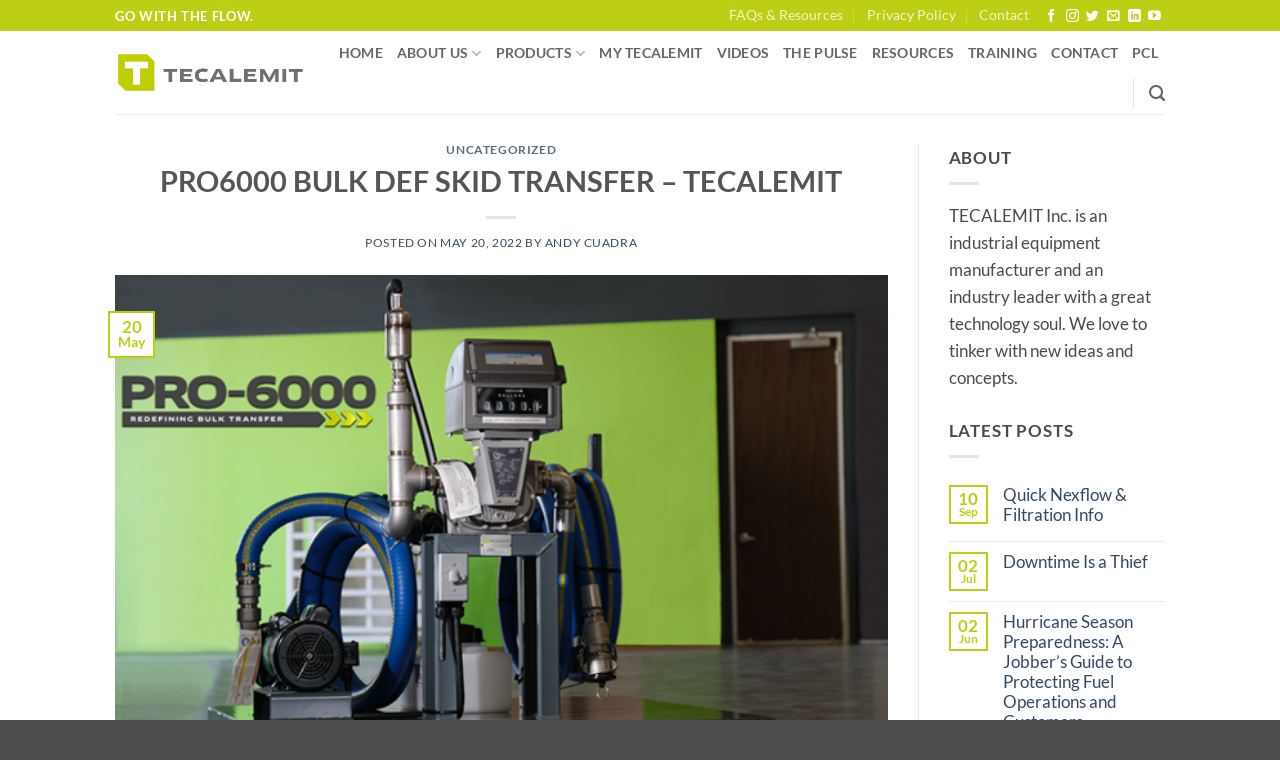

--- FILE ---
content_type: text/html; charset=UTF-8
request_url: https://www.tecalemitusa.com/pro6000-bulk-def-skid-transfer-tecalemit/
body_size: 48198
content:

<!DOCTYPE html>
<html lang="en" class="loading-site no-js" prefix="og: http://ogp.me/ns#">
<head><meta charset="UTF-8" /><script>if(navigator.userAgent.match(/MSIE|Internet Explorer/i)||navigator.userAgent.match(/Trident\/7\..*?rv:11/i)){var href=document.location.href;if(!href.match(/[?&]nowprocket/)){if(href.indexOf("?")==-1){if(href.indexOf("#")==-1){document.location.href=href+"?nowprocket=1"}else{document.location.href=href.replace("#","?nowprocket=1#")}}else{if(href.indexOf("#")==-1){document.location.href=href+"&nowprocket=1"}else{document.location.href=href.replace("#","&nowprocket=1#")}}}}</script><script>(()=>{class RocketLazyLoadScripts{constructor(){this.v="2.0.4",this.userEvents=["keydown","keyup","mousedown","mouseup","mousemove","mouseover","mouseout","touchmove","touchstart","touchend","touchcancel","wheel","click","dblclick","input"],this.attributeEvents=["onblur","onclick","oncontextmenu","ondblclick","onfocus","onmousedown","onmouseenter","onmouseleave","onmousemove","onmouseout","onmouseover","onmouseup","onmousewheel","onscroll","onsubmit"]}async t(){this.i(),this.o(),/iP(ad|hone)/.test(navigator.userAgent)&&this.h(),this.u(),this.l(this),this.m(),this.k(this),this.p(this),this._(),await Promise.all([this.R(),this.L()]),this.lastBreath=Date.now(),this.S(this),this.P(),this.D(),this.O(),this.M(),await this.C(this.delayedScripts.normal),await this.C(this.delayedScripts.defer),await this.C(this.delayedScripts.async),await this.T(),await this.F(),await this.j(),await this.A(),window.dispatchEvent(new Event("rocket-allScriptsLoaded")),this.everythingLoaded=!0,this.lastTouchEnd&&await new Promise(t=>setTimeout(t,500-Date.now()+this.lastTouchEnd)),this.I(),this.H(),this.U(),this.W()}i(){this.CSPIssue=sessionStorage.getItem("rocketCSPIssue"),document.addEventListener("securitypolicyviolation",t=>{this.CSPIssue||"script-src-elem"!==t.violatedDirective||"data"!==t.blockedURI||(this.CSPIssue=!0,sessionStorage.setItem("rocketCSPIssue",!0))},{isRocket:!0})}o(){window.addEventListener("pageshow",t=>{this.persisted=t.persisted,this.realWindowLoadedFired=!0},{isRocket:!0}),window.addEventListener("pagehide",()=>{this.onFirstUserAction=null},{isRocket:!0})}h(){let t;function e(e){t=e}window.addEventListener("touchstart",e,{isRocket:!0}),window.addEventListener("touchend",function i(o){o.changedTouches[0]&&t.changedTouches[0]&&Math.abs(o.changedTouches[0].pageX-t.changedTouches[0].pageX)<10&&Math.abs(o.changedTouches[0].pageY-t.changedTouches[0].pageY)<10&&o.timeStamp-t.timeStamp<200&&(window.removeEventListener("touchstart",e,{isRocket:!0}),window.removeEventListener("touchend",i,{isRocket:!0}),"INPUT"===o.target.tagName&&"text"===o.target.type||(o.target.dispatchEvent(new TouchEvent("touchend",{target:o.target,bubbles:!0})),o.target.dispatchEvent(new MouseEvent("mouseover",{target:o.target,bubbles:!0})),o.target.dispatchEvent(new PointerEvent("click",{target:o.target,bubbles:!0,cancelable:!0,detail:1,clientX:o.changedTouches[0].clientX,clientY:o.changedTouches[0].clientY})),event.preventDefault()))},{isRocket:!0})}q(t){this.userActionTriggered||("mousemove"!==t.type||this.firstMousemoveIgnored?"keyup"===t.type||"mouseover"===t.type||"mouseout"===t.type||(this.userActionTriggered=!0,this.onFirstUserAction&&this.onFirstUserAction()):this.firstMousemoveIgnored=!0),"click"===t.type&&t.preventDefault(),t.stopPropagation(),t.stopImmediatePropagation(),"touchstart"===this.lastEvent&&"touchend"===t.type&&(this.lastTouchEnd=Date.now()),"click"===t.type&&(this.lastTouchEnd=0),this.lastEvent=t.type,t.composedPath&&t.composedPath()[0].getRootNode()instanceof ShadowRoot&&(t.rocketTarget=t.composedPath()[0]),this.savedUserEvents.push(t)}u(){this.savedUserEvents=[],this.userEventHandler=this.q.bind(this),this.userEvents.forEach(t=>window.addEventListener(t,this.userEventHandler,{passive:!1,isRocket:!0})),document.addEventListener("visibilitychange",this.userEventHandler,{isRocket:!0})}U(){this.userEvents.forEach(t=>window.removeEventListener(t,this.userEventHandler,{passive:!1,isRocket:!0})),document.removeEventListener("visibilitychange",this.userEventHandler,{isRocket:!0}),this.savedUserEvents.forEach(t=>{(t.rocketTarget||t.target).dispatchEvent(new window[t.constructor.name](t.type,t))})}m(){const t="return false",e=Array.from(this.attributeEvents,t=>"data-rocket-"+t),i="["+this.attributeEvents.join("],[")+"]",o="[data-rocket-"+this.attributeEvents.join("],[data-rocket-")+"]",s=(e,i,o)=>{o&&o!==t&&(e.setAttribute("data-rocket-"+i,o),e["rocket"+i]=new Function("event",o),e.setAttribute(i,t))};new MutationObserver(t=>{for(const n of t)"attributes"===n.type&&(n.attributeName.startsWith("data-rocket-")||this.everythingLoaded?n.attributeName.startsWith("data-rocket-")&&this.everythingLoaded&&this.N(n.target,n.attributeName.substring(12)):s(n.target,n.attributeName,n.target.getAttribute(n.attributeName))),"childList"===n.type&&n.addedNodes.forEach(t=>{if(t.nodeType===Node.ELEMENT_NODE)if(this.everythingLoaded)for(const i of[t,...t.querySelectorAll(o)])for(const t of i.getAttributeNames())e.includes(t)&&this.N(i,t.substring(12));else for(const e of[t,...t.querySelectorAll(i)])for(const t of e.getAttributeNames())this.attributeEvents.includes(t)&&s(e,t,e.getAttribute(t))})}).observe(document,{subtree:!0,childList:!0,attributeFilter:[...this.attributeEvents,...e]})}I(){this.attributeEvents.forEach(t=>{document.querySelectorAll("[data-rocket-"+t+"]").forEach(e=>{this.N(e,t)})})}N(t,e){const i=t.getAttribute("data-rocket-"+e);i&&(t.setAttribute(e,i),t.removeAttribute("data-rocket-"+e))}k(t){Object.defineProperty(HTMLElement.prototype,"onclick",{get(){return this.rocketonclick||null},set(e){this.rocketonclick=e,this.setAttribute(t.everythingLoaded?"onclick":"data-rocket-onclick","this.rocketonclick(event)")}})}S(t){function e(e,i){let o=e[i];e[i]=null,Object.defineProperty(e,i,{get:()=>o,set(s){t.everythingLoaded?o=s:e["rocket"+i]=o=s}})}e(document,"onreadystatechange"),e(window,"onload"),e(window,"onpageshow");try{Object.defineProperty(document,"readyState",{get:()=>t.rocketReadyState,set(e){t.rocketReadyState=e},configurable:!0}),document.readyState="loading"}catch(t){console.log("WPRocket DJE readyState conflict, bypassing")}}l(t){this.originalAddEventListener=EventTarget.prototype.addEventListener,this.originalRemoveEventListener=EventTarget.prototype.removeEventListener,this.savedEventListeners=[],EventTarget.prototype.addEventListener=function(e,i,o){o&&o.isRocket||!t.B(e,this)&&!t.userEvents.includes(e)||t.B(e,this)&&!t.userActionTriggered||e.startsWith("rocket-")||t.everythingLoaded?t.originalAddEventListener.call(this,e,i,o):(t.savedEventListeners.push({target:this,remove:!1,type:e,func:i,options:o}),"mouseenter"!==e&&"mouseleave"!==e||t.originalAddEventListener.call(this,e,t.savedUserEvents.push,o))},EventTarget.prototype.removeEventListener=function(e,i,o){o&&o.isRocket||!t.B(e,this)&&!t.userEvents.includes(e)||t.B(e,this)&&!t.userActionTriggered||e.startsWith("rocket-")||t.everythingLoaded?t.originalRemoveEventListener.call(this,e,i,o):t.savedEventListeners.push({target:this,remove:!0,type:e,func:i,options:o})}}J(t,e){this.savedEventListeners=this.savedEventListeners.filter(i=>{let o=i.type,s=i.target||window;return e!==o||t!==s||(this.B(o,s)&&(i.type="rocket-"+o),this.$(i),!1)})}H(){EventTarget.prototype.addEventListener=this.originalAddEventListener,EventTarget.prototype.removeEventListener=this.originalRemoveEventListener,this.savedEventListeners.forEach(t=>this.$(t))}$(t){t.remove?this.originalRemoveEventListener.call(t.target,t.type,t.func,t.options):this.originalAddEventListener.call(t.target,t.type,t.func,t.options)}p(t){let e;function i(e){return t.everythingLoaded?e:e.split(" ").map(t=>"load"===t||t.startsWith("load.")?"rocket-jquery-load":t).join(" ")}function o(o){function s(e){const s=o.fn[e];o.fn[e]=o.fn.init.prototype[e]=function(){return this[0]===window&&t.userActionTriggered&&("string"==typeof arguments[0]||arguments[0]instanceof String?arguments[0]=i(arguments[0]):"object"==typeof arguments[0]&&Object.keys(arguments[0]).forEach(t=>{const e=arguments[0][t];delete arguments[0][t],arguments[0][i(t)]=e})),s.apply(this,arguments),this}}if(o&&o.fn&&!t.allJQueries.includes(o)){const e={DOMContentLoaded:[],"rocket-DOMContentLoaded":[]};for(const t in e)document.addEventListener(t,()=>{e[t].forEach(t=>t())},{isRocket:!0});o.fn.ready=o.fn.init.prototype.ready=function(i){function s(){parseInt(o.fn.jquery)>2?setTimeout(()=>i.bind(document)(o)):i.bind(document)(o)}return"function"==typeof i&&(t.realDomReadyFired?!t.userActionTriggered||t.fauxDomReadyFired?s():e["rocket-DOMContentLoaded"].push(s):e.DOMContentLoaded.push(s)),o([])},s("on"),s("one"),s("off"),t.allJQueries.push(o)}e=o}t.allJQueries=[],o(window.jQuery),Object.defineProperty(window,"jQuery",{get:()=>e,set(t){o(t)}})}P(){const t=new Map;document.write=document.writeln=function(e){const i=document.currentScript,o=document.createRange(),s=i.parentElement;let n=t.get(i);void 0===n&&(n=i.nextSibling,t.set(i,n));const c=document.createDocumentFragment();o.setStart(c,0),c.appendChild(o.createContextualFragment(e)),s.insertBefore(c,n)}}async R(){return new Promise(t=>{this.userActionTriggered?t():this.onFirstUserAction=t})}async L(){return new Promise(t=>{document.addEventListener("DOMContentLoaded",()=>{this.realDomReadyFired=!0,t()},{isRocket:!0})})}async j(){return this.realWindowLoadedFired?Promise.resolve():new Promise(t=>{window.addEventListener("load",t,{isRocket:!0})})}M(){this.pendingScripts=[];this.scriptsMutationObserver=new MutationObserver(t=>{for(const e of t)e.addedNodes.forEach(t=>{"SCRIPT"!==t.tagName||t.noModule||t.isWPRocket||this.pendingScripts.push({script:t,promise:new Promise(e=>{const i=()=>{const i=this.pendingScripts.findIndex(e=>e.script===t);i>=0&&this.pendingScripts.splice(i,1),e()};t.addEventListener("load",i,{isRocket:!0}),t.addEventListener("error",i,{isRocket:!0}),setTimeout(i,1e3)})})})}),this.scriptsMutationObserver.observe(document,{childList:!0,subtree:!0})}async F(){await this.X(),this.pendingScripts.length?(await this.pendingScripts[0].promise,await this.F()):this.scriptsMutationObserver.disconnect()}D(){this.delayedScripts={normal:[],async:[],defer:[]},document.querySelectorAll("script[type$=rocketlazyloadscript]").forEach(t=>{t.hasAttribute("data-rocket-src")?t.hasAttribute("async")&&!1!==t.async?this.delayedScripts.async.push(t):t.hasAttribute("defer")&&!1!==t.defer||"module"===t.getAttribute("data-rocket-type")?this.delayedScripts.defer.push(t):this.delayedScripts.normal.push(t):this.delayedScripts.normal.push(t)})}async _(){await this.L();let t=[];document.querySelectorAll("script[type$=rocketlazyloadscript][data-rocket-src]").forEach(e=>{let i=e.getAttribute("data-rocket-src");if(i&&!i.startsWith("data:")){i.startsWith("//")&&(i=location.protocol+i);try{const o=new URL(i).origin;o!==location.origin&&t.push({src:o,crossOrigin:e.crossOrigin||"module"===e.getAttribute("data-rocket-type")})}catch(t){}}}),t=[...new Map(t.map(t=>[JSON.stringify(t),t])).values()],this.Y(t,"preconnect")}async G(t){if(await this.K(),!0!==t.noModule||!("noModule"in HTMLScriptElement.prototype))return new Promise(e=>{let i;function o(){(i||t).setAttribute("data-rocket-status","executed"),e()}try{if(navigator.userAgent.includes("Firefox/")||""===navigator.vendor||this.CSPIssue)i=document.createElement("script"),[...t.attributes].forEach(t=>{let e=t.nodeName;"type"!==e&&("data-rocket-type"===e&&(e="type"),"data-rocket-src"===e&&(e="src"),i.setAttribute(e,t.nodeValue))}),t.text&&(i.text=t.text),t.nonce&&(i.nonce=t.nonce),i.hasAttribute("src")?(i.addEventListener("load",o,{isRocket:!0}),i.addEventListener("error",()=>{i.setAttribute("data-rocket-status","failed-network"),e()},{isRocket:!0}),setTimeout(()=>{i.isConnected||e()},1)):(i.text=t.text,o()),i.isWPRocket=!0,t.parentNode.replaceChild(i,t);else{const i=t.getAttribute("data-rocket-type"),s=t.getAttribute("data-rocket-src");i?(t.type=i,t.removeAttribute("data-rocket-type")):t.removeAttribute("type"),t.addEventListener("load",o,{isRocket:!0}),t.addEventListener("error",i=>{this.CSPIssue&&i.target.src.startsWith("data:")?(console.log("WPRocket: CSP fallback activated"),t.removeAttribute("src"),this.G(t).then(e)):(t.setAttribute("data-rocket-status","failed-network"),e())},{isRocket:!0}),s?(t.fetchPriority="high",t.removeAttribute("data-rocket-src"),t.src=s):t.src="data:text/javascript;base64,"+window.btoa(unescape(encodeURIComponent(t.text)))}}catch(i){t.setAttribute("data-rocket-status","failed-transform"),e()}});t.setAttribute("data-rocket-status","skipped")}async C(t){const e=t.shift();return e?(e.isConnected&&await this.G(e),this.C(t)):Promise.resolve()}O(){this.Y([...this.delayedScripts.normal,...this.delayedScripts.defer,...this.delayedScripts.async],"preload")}Y(t,e){this.trash=this.trash||[];let i=!0;var o=document.createDocumentFragment();t.forEach(t=>{const s=t.getAttribute&&t.getAttribute("data-rocket-src")||t.src;if(s&&!s.startsWith("data:")){const n=document.createElement("link");n.href=s,n.rel=e,"preconnect"!==e&&(n.as="script",n.fetchPriority=i?"high":"low"),t.getAttribute&&"module"===t.getAttribute("data-rocket-type")&&(n.crossOrigin=!0),t.crossOrigin&&(n.crossOrigin=t.crossOrigin),t.integrity&&(n.integrity=t.integrity),t.nonce&&(n.nonce=t.nonce),o.appendChild(n),this.trash.push(n),i=!1}}),document.head.appendChild(o)}W(){this.trash.forEach(t=>t.remove())}async T(){try{document.readyState="interactive"}catch(t){}this.fauxDomReadyFired=!0;try{await this.K(),this.J(document,"readystatechange"),document.dispatchEvent(new Event("rocket-readystatechange")),await this.K(),document.rocketonreadystatechange&&document.rocketonreadystatechange(),await this.K(),this.J(document,"DOMContentLoaded"),document.dispatchEvent(new Event("rocket-DOMContentLoaded")),await this.K(),this.J(window,"DOMContentLoaded"),window.dispatchEvent(new Event("rocket-DOMContentLoaded"))}catch(t){console.error(t)}}async A(){try{document.readyState="complete"}catch(t){}try{await this.K(),this.J(document,"readystatechange"),document.dispatchEvent(new Event("rocket-readystatechange")),await this.K(),document.rocketonreadystatechange&&document.rocketonreadystatechange(),await this.K(),this.J(window,"load"),window.dispatchEvent(new Event("rocket-load")),await this.K(),window.rocketonload&&window.rocketonload(),await this.K(),this.allJQueries.forEach(t=>t(window).trigger("rocket-jquery-load")),await this.K(),this.J(window,"pageshow");const t=new Event("rocket-pageshow");t.persisted=this.persisted,window.dispatchEvent(t),await this.K(),window.rocketonpageshow&&window.rocketonpageshow({persisted:this.persisted})}catch(t){console.error(t)}}async K(){Date.now()-this.lastBreath>45&&(await this.X(),this.lastBreath=Date.now())}async X(){return document.hidden?new Promise(t=>setTimeout(t)):new Promise(t=>requestAnimationFrame(t))}B(t,e){return e===document&&"readystatechange"===t||(e===document&&"DOMContentLoaded"===t||(e===window&&"DOMContentLoaded"===t||(e===window&&"load"===t||e===window&&"pageshow"===t)))}static run(){(new RocketLazyLoadScripts).t()}}RocketLazyLoadScripts.run()})();</script>

<title>PRO6000 BULK DEF SKID TRANSFER - TECALEMIT</title>


<!-- SEO by Squirrly SEO 12.4.14 - https://plugin.squirrly.co/ -->

<meta name="robots" content="index,follow">
<meta name="googlebot" content="index,follow,max-snippet:-1,max-image-preview:large,max-video-preview:-1">
<meta name="bingbot" content="index,follow,max-snippet:-1,max-image-preview:large,max-video-preview:-1">

<meta name="description" content="Bulk DEF has been here and has only continue to grow in order to stay ahead of all the raw material price hikes. The PRO6000 fast flow platform has had multiple micro improvements to keep you safer👷🏼 , make you faster 🏃, and give you long reliability ✨. The unit here is equipped with Weights and Measures" />
<link rel="canonical" href="https://www.tecalemitusa.com/pro6000-bulk-def-skid-transfer-tecalemit/" />
<link rel="alternate" type="application/rss+xml" href="https://www.tecalemitusa.com/sitemap.xml" />

<meta property="og:url" content="https://www.tecalemitusa.com/pro6000-bulk-def-skid-transfer-tecalemit/" />
<meta property="og:title" content="PRO6000 BULK DEF SKID TRANSFER - TECALEMIT" />
<meta property="og:description" content="Bulk DEF has been here and has only continue to grow in order to stay ahead of all the raw material price hikes. The PRO6000 fast flow platform has had multiple micro improvements to keep you" />
<meta property="og:type" content="article" />
<meta property="og:image" content="https://www.tecalemitusa.com/wp-content/uploads/2022/05/PRO6000.png" />
<meta property="og:image:width" content="600" />
<meta property="og:image:height" content="400" />
<meta property="og:image:type" content="image/png" />
<meta property="og:site_name" content="TECALEMIT USA" />
<meta property="og:locale" content="en_US" />
<meta property="og:publish_date" content="2022-05-20T11:30:04+00:00" />
<meta property="article:published_time" content="2022-05-20T11:30:04+00:00" />
<meta property="article:modified_time" content="2022-05-20T11:30:04+00:00" />
<meta property="article:author" content="Andy Cuadra" />

<meta property="twitter:url" content="https://www.tecalemitusa.com/pro6000-bulk-def-skid-transfer-tecalemit/" />
<meta property="twitter:title" content="PRO6000 BULK DEF SKID TRANSFER - TECALEMIT" />
<meta property="twitter:description" content="Bulk DEF has been here and has only continue to grow in order to stay ahead of all the raw material price hikes. The PRO6000 fast flow platform has had multiple micro improvements to keep you safer👷🏼 , make you faster 🏃, and give you long reliability ✨. The unit here is equippe" />
<meta property="twitter:image" content="https://www.tecalemitusa.com/wp-content/uploads/2022/05/PRO6000.png" />
<meta property="twitter:domain" content="TECALEMIT USA" />
<meta property="twitter:card" content="summary_large_image" />
<meta property="twitter:creator" content="@twitter" />
<meta property="twitter:site" content="@twitter" />
<script type="rocketlazyloadscript" async data-rocket-src='https://www.googletagmanager.com/gtag/js?id=G-TVWP0HZ788'></script><script type="rocketlazyloadscript">window.dataLayer = window.dataLayer || [];function gtag(){dataLayer.push(arguments);}gtag('js', new Date());gtag('config', 'G-TVWP0HZ788');</script>
<script type="application/ld+json">{"@context":"https://schema.org","@graph":[{"@type":"NewsArticle","@id":"https://www.tecalemitusa.com/pro6000-bulk-def-skid-transfer-tecalemit/#newsarticle","url":"https://www.tecalemitusa.com/pro6000-bulk-def-skid-transfer-tecalemit/","headline":"PRO6000 BULK DEF SKID TRANSFER - TECALEMIT ","mainEntityOfPage":{"@type":"WebPage","url":"https://www.tecalemitusa.com/pro6000-bulk-def-skid-transfer-tecalemit/"},"datePublished":"2022-05-20T11:30:04+00:00","dateModified":"2022-05-20T11:30:04+00:00","image":{"@type":"ImageObject","url":"https://www.tecalemitusa.com/wp-content/uploads/2022/05/PRO6000.png","height":400,"width":600},"author":{"@type":"Person","@id":"https://www.tecalemitusa.com/author/andyc/#person","url":"https://www.tecalemitusa.com/author/andyc/","name":"Andy Cuadra"},"publisher":{"@type":"Organization","@id":"https://www.tecalemitusa.com/pro6000-bulk-def-skid-transfer-tecalemit/#Organization","url":"https://www.tecalemitusa.com/pro6000-bulk-def-skid-transfer-tecalemit/","name":"TECALEMIT USA","sameAs":["https://twitter.com/twitter"]}},{"@type":"BreadcrumbList","@id":"https://www.tecalemitusa.com/pro6000-bulk-def-skid-transfer-tecalemit/#breadcrumblist","itemListElement":[[{"@type":"ListItem","position":1,"item":{"@id":"https://www.tecalemitusa.com","name":"TECALEMIT USA  - GO WITH THE FLOW"}},{"@type":"ListItem","position":2,"item":{"@id":"https://www.tecalemitusa.com/category/uncategorized/","name":"Uncategorized"}},{"@type":"ListItem","position":3,"item":{"@id":"https://www.tecalemitusa.com/pro6000-bulk-def-skid-transfer-tecalemit/","name":"PRO6000 BULK DEF SKID TRANSFER - TECALEMIT "}}]]}]}</script>
<!-- /SEO by Squirrly SEO - WordPress SEO Plugin -->



	
	<link rel="profile" href="https://gmpg.org/xfn/11" />
	<link rel="pingback" href="https://www.tecalemitusa.com/xmlrpc.php" />
	<link data-minify="1" rel="stylesheet" href="https://www.tecalemitusa.com/wp-content/cache/min/1/ajax/libs/font-awesome/4.7.0/css/font-awesome.min.css?ver=1768953566">
<meta name="viewport" content="width=device-width, initial-scale=1">
 <script type="rocketlazyloadscript">
    // Wait for the page to load
    document.addEventListener('DOMContentLoaded', function() {
      // Find all elements with the class 'product-thumbnail'
      var thumbnails = document.getElementsByClassName('product-thumbnail');

      // Loop through each thumbnail
      for (var i = 0; i < thumbnails.length; i++) {
        // Get the current 'src' attribute
        var src = thumbnails[i].getAttribute('src');

        // Remove the thumbnail size from the URL
        var newSrc = src.replace(/-\d+x\d+/, '');

        // Update the 'src' attribute with the modified URL
        thumbnails[i].setAttribute('src', newSrc);
      }
    });
  </script>
<style>
* {
  box-sizing: border-box;
}
  .video-background {
        position: fixed;
        top: 0;
        left: 0;
        width: 100%;
        height: 100%;
        z-index: -1;
        overflow: hidden;
    }

    .video-background video {
        position: absolute;
        top: 0;
        left: 0;
        width: 100%;
        height: 100%;
        object-fit: cover;
    }
body {
  margin: 0;
  font-family: Arial;
  font-size: 17px;
}


.content {
  position: fixed;
  bottom: 0;
  background: rgba(0, 0, 0, 0.5);
  color: #f1f1f1;
  width: 100%;
  padding: 20px;
}

#myBtn {
  width: 200px;
  font-size: 18px;
  padding: 10px;
  border: none;
  background: #000;
  color: #fff;
  cursor: pointer;
}

#myBtn:hover {
  background: #ddd;
  color: black;
}
</style>
	<script type="rocketlazyloadscript">(function(html){html.className = html.className.replace(/\bno-js\b/,'js')})(document.documentElement);</script>

<meta name="viewport" content="width=device-width, initial-scale=1" /><link rel='dns-prefetch' href='//www.googletagmanager.com' />
<link rel='prefetch' href='https://www.tecalemitusa.com/wp-content/themes/flatsome/assets/js/flatsome.js?ver=e2eddd6c228105dac048' />
<link rel='prefetch' href='https://www.tecalemitusa.com/wp-content/themes/flatsome/assets/js/chunk.slider.js?ver=3.20.3' />
<link rel='prefetch' href='https://www.tecalemitusa.com/wp-content/themes/flatsome/assets/js/chunk.popups.js?ver=3.20.3' />
<link rel='prefetch' href='https://www.tecalemitusa.com/wp-content/themes/flatsome/assets/js/chunk.tooltips.js?ver=3.20.3' />
<link rel='prefetch' href='https://www.tecalemitusa.com/wp-content/themes/flatsome/assets/js/woocommerce.js?ver=1c9be63d628ff7c3ff4c' />
<link rel="alternate" type="application/rss+xml" title="TECALEMIT USA &raquo; Feed" href="https://www.tecalemitusa.com/feed/" />
<link rel="alternate" type="application/rss+xml" title="TECALEMIT USA &raquo; Comments Feed" href="https://www.tecalemitusa.com/comments/feed/" />
<link rel="alternate" type="application/rss+xml" title="TECALEMIT USA &raquo; PRO6000 BULK DEF SKID TRANSFER &#8211; TECALEMIT Comments Feed" href="https://www.tecalemitusa.com/pro6000-bulk-def-skid-transfer-tecalemit/feed/" />
<link rel="alternate" title="oEmbed (JSON)" type="application/json+oembed" href="https://www.tecalemitusa.com/wp-json/oembed/1.0/embed?url=https%3A%2F%2Fwww.tecalemitusa.com%2Fpro6000-bulk-def-skid-transfer-tecalemit%2F" />
<link rel="alternate" title="oEmbed (XML)" type="text/xml+oembed" href="https://www.tecalemitusa.com/wp-json/oembed/1.0/embed?url=https%3A%2F%2Fwww.tecalemitusa.com%2Fpro6000-bulk-def-skid-transfer-tecalemit%2F&#038;format=xml" />
<style id='wp-img-auto-sizes-contain-inline-css' type='text/css'>
img:is([sizes=auto i],[sizes^="auto," i]){contain-intrinsic-size:3000px 1500px}
/*# sourceURL=wp-img-auto-sizes-contain-inline-css */
</style>
<link rel='stylesheet' id='aca33b9c04-css' href='https://www.tecalemitusa.com/wp-content/plugins/squirrly-seo/view/assets/css/frontend.min.css?ver=12.4.14' type='text/css' media='all' />
<style id='wp-emoji-styles-inline-css' type='text/css'>

	img.wp-smiley, img.emoji {
		display: inline !important;
		border: none !important;
		box-shadow: none !important;
		height: 1em !important;
		width: 1em !important;
		margin: 0 0.07em !important;
		vertical-align: -0.1em !important;
		background: none !important;
		padding: 0 !important;
	}
/*# sourceURL=wp-emoji-styles-inline-css */
</style>
<style id='wp-block-library-inline-css' type='text/css'>
:root{--wp-block-synced-color:#7a00df;--wp-block-synced-color--rgb:122,0,223;--wp-bound-block-color:var(--wp-block-synced-color);--wp-editor-canvas-background:#ddd;--wp-admin-theme-color:#007cba;--wp-admin-theme-color--rgb:0,124,186;--wp-admin-theme-color-darker-10:#006ba1;--wp-admin-theme-color-darker-10--rgb:0,107,160.5;--wp-admin-theme-color-darker-20:#005a87;--wp-admin-theme-color-darker-20--rgb:0,90,135;--wp-admin-border-width-focus:2px}@media (min-resolution:192dpi){:root{--wp-admin-border-width-focus:1.5px}}.wp-element-button{cursor:pointer}:root .has-very-light-gray-background-color{background-color:#eee}:root .has-very-dark-gray-background-color{background-color:#313131}:root .has-very-light-gray-color{color:#eee}:root .has-very-dark-gray-color{color:#313131}:root .has-vivid-green-cyan-to-vivid-cyan-blue-gradient-background{background:linear-gradient(135deg,#00d084,#0693e3)}:root .has-purple-crush-gradient-background{background:linear-gradient(135deg,#34e2e4,#4721fb 50%,#ab1dfe)}:root .has-hazy-dawn-gradient-background{background:linear-gradient(135deg,#faaca8,#dad0ec)}:root .has-subdued-olive-gradient-background{background:linear-gradient(135deg,#fafae1,#67a671)}:root .has-atomic-cream-gradient-background{background:linear-gradient(135deg,#fdd79a,#004a59)}:root .has-nightshade-gradient-background{background:linear-gradient(135deg,#330968,#31cdcf)}:root .has-midnight-gradient-background{background:linear-gradient(135deg,#020381,#2874fc)}:root{--wp--preset--font-size--normal:16px;--wp--preset--font-size--huge:42px}.has-regular-font-size{font-size:1em}.has-larger-font-size{font-size:2.625em}.has-normal-font-size{font-size:var(--wp--preset--font-size--normal)}.has-huge-font-size{font-size:var(--wp--preset--font-size--huge)}.has-text-align-center{text-align:center}.has-text-align-left{text-align:left}.has-text-align-right{text-align:right}.has-fit-text{white-space:nowrap!important}#end-resizable-editor-section{display:none}.aligncenter{clear:both}.items-justified-left{justify-content:flex-start}.items-justified-center{justify-content:center}.items-justified-right{justify-content:flex-end}.items-justified-space-between{justify-content:space-between}.screen-reader-text{border:0;clip-path:inset(50%);height:1px;margin:-1px;overflow:hidden;padding:0;position:absolute;width:1px;word-wrap:normal!important}.screen-reader-text:focus{background-color:#ddd;clip-path:none;color:#444;display:block;font-size:1em;height:auto;left:5px;line-height:normal;padding:15px 23px 14px;text-decoration:none;top:5px;width:auto;z-index:100000}html :where(.has-border-color){border-style:solid}html :where([style*=border-top-color]){border-top-style:solid}html :where([style*=border-right-color]){border-right-style:solid}html :where([style*=border-bottom-color]){border-bottom-style:solid}html :where([style*=border-left-color]){border-left-style:solid}html :where([style*=border-width]){border-style:solid}html :where([style*=border-top-width]){border-top-style:solid}html :where([style*=border-right-width]){border-right-style:solid}html :where([style*=border-bottom-width]){border-bottom-style:solid}html :where([style*=border-left-width]){border-left-style:solid}html :where(img[class*=wp-image-]){height:auto;max-width:100%}:where(figure){margin:0 0 1em}html :where(.is-position-sticky){--wp-admin--admin-bar--position-offset:var(--wp-admin--admin-bar--height,0px)}@media screen and (max-width:600px){html :where(.is-position-sticky){--wp-admin--admin-bar--position-offset:0px}}

/*# sourceURL=wp-block-library-inline-css */
</style><link data-minify="1" rel='stylesheet' id='wc-blocks-style-css' href='https://www.tecalemitusa.com/wp-content/cache/min/1/wp-content/plugins/woocommerce/assets/client/blocks/wc-blocks.css?ver=1768953566' type='text/css' media='all' />
<style id='global-styles-inline-css' type='text/css'>
:root{--wp--preset--aspect-ratio--square: 1;--wp--preset--aspect-ratio--4-3: 4/3;--wp--preset--aspect-ratio--3-4: 3/4;--wp--preset--aspect-ratio--3-2: 3/2;--wp--preset--aspect-ratio--2-3: 2/3;--wp--preset--aspect-ratio--16-9: 16/9;--wp--preset--aspect-ratio--9-16: 9/16;--wp--preset--color--black: #000000;--wp--preset--color--cyan-bluish-gray: #abb8c3;--wp--preset--color--white: #ffffff;--wp--preset--color--pale-pink: #f78da7;--wp--preset--color--vivid-red: #cf2e2e;--wp--preset--color--luminous-vivid-orange: #ff6900;--wp--preset--color--luminous-vivid-amber: #fcb900;--wp--preset--color--light-green-cyan: #7bdcb5;--wp--preset--color--vivid-green-cyan: #00d084;--wp--preset--color--pale-cyan-blue: #8ed1fc;--wp--preset--color--vivid-cyan-blue: #0693e3;--wp--preset--color--vivid-purple: #9b51e0;--wp--preset--color--primary: #bccf14;--wp--preset--color--secondary: #444444;--wp--preset--color--success: #1E73BE;--wp--preset--color--alert: #b20000;--wp--preset--gradient--vivid-cyan-blue-to-vivid-purple: linear-gradient(135deg,rgb(6,147,227) 0%,rgb(155,81,224) 100%);--wp--preset--gradient--light-green-cyan-to-vivid-green-cyan: linear-gradient(135deg,rgb(122,220,180) 0%,rgb(0,208,130) 100%);--wp--preset--gradient--luminous-vivid-amber-to-luminous-vivid-orange: linear-gradient(135deg,rgb(252,185,0) 0%,rgb(255,105,0) 100%);--wp--preset--gradient--luminous-vivid-orange-to-vivid-red: linear-gradient(135deg,rgb(255,105,0) 0%,rgb(207,46,46) 100%);--wp--preset--gradient--very-light-gray-to-cyan-bluish-gray: linear-gradient(135deg,rgb(238,238,238) 0%,rgb(169,184,195) 100%);--wp--preset--gradient--cool-to-warm-spectrum: linear-gradient(135deg,rgb(74,234,220) 0%,rgb(151,120,209) 20%,rgb(207,42,186) 40%,rgb(238,44,130) 60%,rgb(251,105,98) 80%,rgb(254,248,76) 100%);--wp--preset--gradient--blush-light-purple: linear-gradient(135deg,rgb(255,206,236) 0%,rgb(152,150,240) 100%);--wp--preset--gradient--blush-bordeaux: linear-gradient(135deg,rgb(254,205,165) 0%,rgb(254,45,45) 50%,rgb(107,0,62) 100%);--wp--preset--gradient--luminous-dusk: linear-gradient(135deg,rgb(255,203,112) 0%,rgb(199,81,192) 50%,rgb(65,88,208) 100%);--wp--preset--gradient--pale-ocean: linear-gradient(135deg,rgb(255,245,203) 0%,rgb(182,227,212) 50%,rgb(51,167,181) 100%);--wp--preset--gradient--electric-grass: linear-gradient(135deg,rgb(202,248,128) 0%,rgb(113,206,126) 100%);--wp--preset--gradient--midnight: linear-gradient(135deg,rgb(2,3,129) 0%,rgb(40,116,252) 100%);--wp--preset--font-size--small: 13px;--wp--preset--font-size--medium: 20px;--wp--preset--font-size--large: 36px;--wp--preset--font-size--x-large: 42px;--wp--preset--spacing--20: 0.44rem;--wp--preset--spacing--30: 0.67rem;--wp--preset--spacing--40: 1rem;--wp--preset--spacing--50: 1.5rem;--wp--preset--spacing--60: 2.25rem;--wp--preset--spacing--70: 3.38rem;--wp--preset--spacing--80: 5.06rem;--wp--preset--shadow--natural: 6px 6px 9px rgba(0, 0, 0, 0.2);--wp--preset--shadow--deep: 12px 12px 50px rgba(0, 0, 0, 0.4);--wp--preset--shadow--sharp: 6px 6px 0px rgba(0, 0, 0, 0.2);--wp--preset--shadow--outlined: 6px 6px 0px -3px rgb(255, 255, 255), 6px 6px rgb(0, 0, 0);--wp--preset--shadow--crisp: 6px 6px 0px rgb(0, 0, 0);}:where(body) { margin: 0; }.wp-site-blocks > .alignleft { float: left; margin-right: 2em; }.wp-site-blocks > .alignright { float: right; margin-left: 2em; }.wp-site-blocks > .aligncenter { justify-content: center; margin-left: auto; margin-right: auto; }:where(.is-layout-flex){gap: 0.5em;}:where(.is-layout-grid){gap: 0.5em;}.is-layout-flow > .alignleft{float: left;margin-inline-start: 0;margin-inline-end: 2em;}.is-layout-flow > .alignright{float: right;margin-inline-start: 2em;margin-inline-end: 0;}.is-layout-flow > .aligncenter{margin-left: auto !important;margin-right: auto !important;}.is-layout-constrained > .alignleft{float: left;margin-inline-start: 0;margin-inline-end: 2em;}.is-layout-constrained > .alignright{float: right;margin-inline-start: 2em;margin-inline-end: 0;}.is-layout-constrained > .aligncenter{margin-left: auto !important;margin-right: auto !important;}.is-layout-constrained > :where(:not(.alignleft):not(.alignright):not(.alignfull)){margin-left: auto !important;margin-right: auto !important;}body .is-layout-flex{display: flex;}.is-layout-flex{flex-wrap: wrap;align-items: center;}.is-layout-flex > :is(*, div){margin: 0;}body .is-layout-grid{display: grid;}.is-layout-grid > :is(*, div){margin: 0;}body{padding-top: 0px;padding-right: 0px;padding-bottom: 0px;padding-left: 0px;}a:where(:not(.wp-element-button)){text-decoration: none;}:root :where(.wp-element-button, .wp-block-button__link){background-color: #32373c;border-width: 0;color: #fff;font-family: inherit;font-size: inherit;font-style: inherit;font-weight: inherit;letter-spacing: inherit;line-height: inherit;padding-top: calc(0.667em + 2px);padding-right: calc(1.333em + 2px);padding-bottom: calc(0.667em + 2px);padding-left: calc(1.333em + 2px);text-decoration: none;text-transform: inherit;}.has-black-color{color: var(--wp--preset--color--black) !important;}.has-cyan-bluish-gray-color{color: var(--wp--preset--color--cyan-bluish-gray) !important;}.has-white-color{color: var(--wp--preset--color--white) !important;}.has-pale-pink-color{color: var(--wp--preset--color--pale-pink) !important;}.has-vivid-red-color{color: var(--wp--preset--color--vivid-red) !important;}.has-luminous-vivid-orange-color{color: var(--wp--preset--color--luminous-vivid-orange) !important;}.has-luminous-vivid-amber-color{color: var(--wp--preset--color--luminous-vivid-amber) !important;}.has-light-green-cyan-color{color: var(--wp--preset--color--light-green-cyan) !important;}.has-vivid-green-cyan-color{color: var(--wp--preset--color--vivid-green-cyan) !important;}.has-pale-cyan-blue-color{color: var(--wp--preset--color--pale-cyan-blue) !important;}.has-vivid-cyan-blue-color{color: var(--wp--preset--color--vivid-cyan-blue) !important;}.has-vivid-purple-color{color: var(--wp--preset--color--vivid-purple) !important;}.has-primary-color{color: var(--wp--preset--color--primary) !important;}.has-secondary-color{color: var(--wp--preset--color--secondary) !important;}.has-success-color{color: var(--wp--preset--color--success) !important;}.has-alert-color{color: var(--wp--preset--color--alert) !important;}.has-black-background-color{background-color: var(--wp--preset--color--black) !important;}.has-cyan-bluish-gray-background-color{background-color: var(--wp--preset--color--cyan-bluish-gray) !important;}.has-white-background-color{background-color: var(--wp--preset--color--white) !important;}.has-pale-pink-background-color{background-color: var(--wp--preset--color--pale-pink) !important;}.has-vivid-red-background-color{background-color: var(--wp--preset--color--vivid-red) !important;}.has-luminous-vivid-orange-background-color{background-color: var(--wp--preset--color--luminous-vivid-orange) !important;}.has-luminous-vivid-amber-background-color{background-color: var(--wp--preset--color--luminous-vivid-amber) !important;}.has-light-green-cyan-background-color{background-color: var(--wp--preset--color--light-green-cyan) !important;}.has-vivid-green-cyan-background-color{background-color: var(--wp--preset--color--vivid-green-cyan) !important;}.has-pale-cyan-blue-background-color{background-color: var(--wp--preset--color--pale-cyan-blue) !important;}.has-vivid-cyan-blue-background-color{background-color: var(--wp--preset--color--vivid-cyan-blue) !important;}.has-vivid-purple-background-color{background-color: var(--wp--preset--color--vivid-purple) !important;}.has-primary-background-color{background-color: var(--wp--preset--color--primary) !important;}.has-secondary-background-color{background-color: var(--wp--preset--color--secondary) !important;}.has-success-background-color{background-color: var(--wp--preset--color--success) !important;}.has-alert-background-color{background-color: var(--wp--preset--color--alert) !important;}.has-black-border-color{border-color: var(--wp--preset--color--black) !important;}.has-cyan-bluish-gray-border-color{border-color: var(--wp--preset--color--cyan-bluish-gray) !important;}.has-white-border-color{border-color: var(--wp--preset--color--white) !important;}.has-pale-pink-border-color{border-color: var(--wp--preset--color--pale-pink) !important;}.has-vivid-red-border-color{border-color: var(--wp--preset--color--vivid-red) !important;}.has-luminous-vivid-orange-border-color{border-color: var(--wp--preset--color--luminous-vivid-orange) !important;}.has-luminous-vivid-amber-border-color{border-color: var(--wp--preset--color--luminous-vivid-amber) !important;}.has-light-green-cyan-border-color{border-color: var(--wp--preset--color--light-green-cyan) !important;}.has-vivid-green-cyan-border-color{border-color: var(--wp--preset--color--vivid-green-cyan) !important;}.has-pale-cyan-blue-border-color{border-color: var(--wp--preset--color--pale-cyan-blue) !important;}.has-vivid-cyan-blue-border-color{border-color: var(--wp--preset--color--vivid-cyan-blue) !important;}.has-vivid-purple-border-color{border-color: var(--wp--preset--color--vivid-purple) !important;}.has-primary-border-color{border-color: var(--wp--preset--color--primary) !important;}.has-secondary-border-color{border-color: var(--wp--preset--color--secondary) !important;}.has-success-border-color{border-color: var(--wp--preset--color--success) !important;}.has-alert-border-color{border-color: var(--wp--preset--color--alert) !important;}.has-vivid-cyan-blue-to-vivid-purple-gradient-background{background: var(--wp--preset--gradient--vivid-cyan-blue-to-vivid-purple) !important;}.has-light-green-cyan-to-vivid-green-cyan-gradient-background{background: var(--wp--preset--gradient--light-green-cyan-to-vivid-green-cyan) !important;}.has-luminous-vivid-amber-to-luminous-vivid-orange-gradient-background{background: var(--wp--preset--gradient--luminous-vivid-amber-to-luminous-vivid-orange) !important;}.has-luminous-vivid-orange-to-vivid-red-gradient-background{background: var(--wp--preset--gradient--luminous-vivid-orange-to-vivid-red) !important;}.has-very-light-gray-to-cyan-bluish-gray-gradient-background{background: var(--wp--preset--gradient--very-light-gray-to-cyan-bluish-gray) !important;}.has-cool-to-warm-spectrum-gradient-background{background: var(--wp--preset--gradient--cool-to-warm-spectrum) !important;}.has-blush-light-purple-gradient-background{background: var(--wp--preset--gradient--blush-light-purple) !important;}.has-blush-bordeaux-gradient-background{background: var(--wp--preset--gradient--blush-bordeaux) !important;}.has-luminous-dusk-gradient-background{background: var(--wp--preset--gradient--luminous-dusk) !important;}.has-pale-ocean-gradient-background{background: var(--wp--preset--gradient--pale-ocean) !important;}.has-electric-grass-gradient-background{background: var(--wp--preset--gradient--electric-grass) !important;}.has-midnight-gradient-background{background: var(--wp--preset--gradient--midnight) !important;}.has-small-font-size{font-size: var(--wp--preset--font-size--small) !important;}.has-medium-font-size{font-size: var(--wp--preset--font-size--medium) !important;}.has-large-font-size{font-size: var(--wp--preset--font-size--large) !important;}.has-x-large-font-size{font-size: var(--wp--preset--font-size--x-large) !important;}
/*# sourceURL=global-styles-inline-css */
</style>

<style id='woocommerce-inline-inline-css' type='text/css'>
.woocommerce form .form-row .required { visibility: visible; }
/*# sourceURL=woocommerce-inline-inline-css */
</style>
<link data-minify="1" rel='stylesheet' id='brands-styles-css' href='https://www.tecalemitusa.com/wp-content/cache/min/1/wp-content/plugins/woocommerce/assets/css/brands.css?ver=1768953566' type='text/css' media='all' />
<link rel='stylesheet' id='GSWPTS-frontend-css-css' href='https://www.tecalemitusa.com/wp-content/plugins/sheets-to-wp-table-live-sync/assets/public/styles/frontend.min.css?ver=1769010274' type='text/css' media='all' />
<link rel='stylesheet' id='GSWPTS-style-1-css' href='https://www.tecalemitusa.com/wp-content/plugins/sheets-to-wp-table-live-sync/assets/public/styles/style-1.min.css?ver=1769010274' type='text/css' media='all' />
<link rel='stylesheet' id='GSWPTS-style-2-css' href='https://www.tecalemitusa.com/wp-content/plugins/sheets-to-wp-table-live-sync/assets/public/styles/style-2.min.css?ver=1769010274' type='text/css' media='all' />
<link rel='stylesheet' id='flatsome-main-css' href='https://www.tecalemitusa.com/wp-content/themes/flatsome/assets/css/flatsome.css?ver=3.20.3' type='text/css' media='all' />
<style id='flatsome-main-inline-css' type='text/css'>
@font-face {
				font-family: "fl-icons";
				font-display: block;
				src: url(https://www.tecalemitusa.com/wp-content/themes/flatsome/assets/css/icons/fl-icons.eot?v=3.20.3);
				src:
					url(https://www.tecalemitusa.com/wp-content/themes/flatsome/assets/css/icons/fl-icons.eot#iefix?v=3.20.3) format("embedded-opentype"),
					url(https://www.tecalemitusa.com/wp-content/themes/flatsome/assets/css/icons/fl-icons.woff2?v=3.20.3) format("woff2"),
					url(https://www.tecalemitusa.com/wp-content/themes/flatsome/assets/css/icons/fl-icons.ttf?v=3.20.3) format("truetype"),
					url(https://www.tecalemitusa.com/wp-content/themes/flatsome/assets/css/icons/fl-icons.woff?v=3.20.3) format("woff"),
					url(https://www.tecalemitusa.com/wp-content/themes/flatsome/assets/css/icons/fl-icons.svg?v=3.20.3#fl-icons) format("svg");
			}
/*# sourceURL=flatsome-main-inline-css */
</style>
<link data-minify="1" rel='stylesheet' id='flatsome-shop-css' href='https://www.tecalemitusa.com/wp-content/cache/min/1/wp-content/themes/flatsome/assets/css/flatsome-shop.css?ver=1768953566' type='text/css' media='all' />
<link rel='stylesheet' id='flatsome-style-css' href='https://www.tecalemitusa.com/wp-content/themes/flatsome-child/style.css?ver=3.0' type='text/css' media='all' />
<script type="rocketlazyloadscript" data-rocket-type="text/javascript" data-rocket-src="https://www.tecalemitusa.com/wp-includes/js/jquery/jquery.min.js?ver=3.7.1" id="jquery-core-js" data-rocket-defer defer></script>
<script type="rocketlazyloadscript" data-rocket-type="text/javascript" data-rocket-src="https://www.tecalemitusa.com/wp-includes/js/jquery/jquery-migrate.min.js?ver=3.4.1" id="jquery-migrate-js" data-rocket-defer defer></script>
<script type="rocketlazyloadscript" data-rocket-type="text/javascript" data-rocket-src="https://www.tecalemitusa.com/wp-content/plugins/WP_Estimation_Form/assets/js/lfb_frontend.min.js?ver=10.25" id="lfb_frontendGlobal-js" data-rocket-defer defer></script>
<script type="rocketlazyloadscript" data-rocket-type="text/javascript" data-rocket-src="https://www.tecalemitusa.com/wp-content/plugins/woocommerce/assets/js/jquery-blockui/jquery.blockUI.min.js?ver=2.7.0-wc.10.3.6" id="wc-jquery-blockui-js" data-wp-strategy="defer" data-rocket-defer defer></script>
<script type="text/javascript" id="wc-add-to-cart-js-extra">
/* <![CDATA[ */
var wc_add_to_cart_params = {"ajax_url":"/wp-admin/admin-ajax.php","wc_ajax_url":"/?wc-ajax=%%endpoint%%","i18n_view_cart":"View cart","cart_url":"https://www.tecalemitusa.com/cart/","is_cart":"","cart_redirect_after_add":"no"};
//# sourceURL=wc-add-to-cart-js-extra
/* ]]> */
</script>
<script type="rocketlazyloadscript" data-rocket-type="text/javascript" data-rocket-src="https://www.tecalemitusa.com/wp-content/plugins/woocommerce/assets/js/frontend/add-to-cart.min.js?ver=10.3.6" id="wc-add-to-cart-js" defer="defer" data-wp-strategy="defer"></script>
<script type="rocketlazyloadscript" data-rocket-type="text/javascript" data-rocket-src="https://www.tecalemitusa.com/wp-content/plugins/woocommerce/assets/js/js-cookie/js.cookie.min.js?ver=2.1.4-wc.10.3.6" id="wc-js-cookie-js" data-wp-strategy="defer" data-rocket-defer defer></script>
<script type="rocketlazyloadscript" data-rocket-type="text/javascript" data-rocket-src="https://www.tecalemitusa.com/wp-includes/js/dist/vendor/moment.min.js?ver=2.30.1" id="moment-js" data-rocket-defer defer></script>
<script type="rocketlazyloadscript" data-rocket-type="text/javascript" id="moment-js-after">
/* <![CDATA[ */
moment.updateLocale( 'en', {"months":["January","February","March","April","May","June","July","August","September","October","November","December"],"monthsShort":["Jan","Feb","Mar","Apr","May","Jun","Jul","Aug","Sep","Oct","Nov","Dec"],"weekdays":["Sunday","Monday","Tuesday","Wednesday","Thursday","Friday","Saturday"],"weekdaysShort":["Sun","Mon","Tue","Wed","Thu","Fri","Sat"],"week":{"dow":1},"longDateFormat":{"LT":"g:i a","LTS":null,"L":null,"LL":"F j, Y","LLL":"F j, Y g:i a","LLLL":null}} );
//# sourceURL=moment-js-after
/* ]]> */
</script>
<script type="rocketlazyloadscript" data-rocket-type="text/javascript" data-rocket-src="https://www.tecalemitusa.com/wp-content/plugins/sheets-to-wp-table-live-sync/assets/public/common/datatables/tables/js/jquery.datatables.min.js?ver=1769010274" id="GSWPTS-frontend-table-js" data-rocket-defer defer></script>
<script type="rocketlazyloadscript" data-rocket-type="text/javascript" data-rocket-src="https://www.tecalemitusa.com/wp-content/plugins/sheets-to-wp-table-live-sync/assets/public/common/datatables/tables/js/datatables.semanticui.min.js?ver=1769010274" id="GSWPTS-frontend-semantic-js" data-rocket-defer defer></script>
<script type="rocketlazyloadscript" data-minify="1" data-rocket-type="text/javascript" data-rocket-src="https://www.tecalemitusa.com/wp-content/cache/min/1/wp-content/plugins/sheets-to-wp-table-live-sync/assets/public/scripts/moment/datetime-moment.js?ver=1768953566" id="datetime-moment-js-js" data-rocket-defer defer></script>
<link rel="https://api.w.org/" href="https://www.tecalemitusa.com/wp-json/" /><link rel="alternate" title="JSON" type="application/json" href="https://www.tecalemitusa.com/wp-json/wp/v2/posts/23177" /><link rel="EditURI" type="application/rsd+xml" title="RSD" href="https://www.tecalemitusa.com/xmlrpc.php?rsd" />
<meta name="generator" content="WordPress 6.9" />
<meta name="generator" content="WooCommerce 10.3.6" />
<link rel='shortlink' href='https://www.tecalemitusa.com/?p=23177' />
<!-- start Simple Custom CSS and JS -->
<script type="rocketlazyloadscript" data-rocket-type="text/javascript">
// Function to set initial image and details on page load
window.onload = function() {
  const initialImage = document.querySelector('.thumbnails img:first-child');
  displayImage(initialImage);
};

// Function to display image and details
function displayImage(element) {
  const largeImage = document.getElementById('largeImage');
  const imageTitle = document.getElementById('imageTitle');
  const imageDescription = document.getElementById('imageDescription');

  // Change the src attribute of the large image
  largeImage.src = element.src;

  // Set the title and description based on the alt attribute of the clicked thumbnail
  imageTitle.textContent = element.alt + ' - Title';
  imageDescription.textContent = 'Details about ' + element.alt;
}</script>
<!-- end Simple Custom CSS and JS -->
<meta name="generator" content="Site Kit by Google 1.167.0" /><!-- Global site tag (gtag.js) - Google Ads: 973625854 -->
<script type="rocketlazyloadscript" async data-rocket-src="https://www.googletagmanager.com/gtag/js?id=AW-973625854"></script>
<script type="rocketlazyloadscript">
  window.dataLayer = window.dataLayer || [];
  function gtag(){dataLayer.push(arguments);}
  gtag('js', new Date());

  gtag('config', 'AW-973625854');
</script><!-- - START PLUGIN NUTSHELL-ANALYTICS - HEADER SCRIPTS - -->
<!-- Nutshell - Primary Tracking Script -->
<script type='text/javascript' data-registered="nutshell-plugin">
	/* global mcfx */
	(function (w,d,o,a,m) {
		w[o]=w[o]||function(){(w[o].q=w[o].q||[]).push(arguments);
		},w[o].e=1*new Date();a=d.createElement('script'),
		m=d.getElementsByTagName('script')[0];a.async=1;
		a.src='https://agent.marketingcloudfx.com/mcfx.js';m.parentNode.insertBefore(a, m);
	})(window, document, 'mcfx');
	mcfx('create','ns-25383');
</script>
<!-- Helper Script -->
<script type='text/javascript' data-registered="nutshell-plugin">
	/* global mcfx */
	window.mcfxCaptureCustomFormData = function( data, formId='form-from-mcfxCaptureCustomFormData' ) {
		const formEl = document.createElement('form');
		formEl.id = formId;
		for ( const field of data ) {
			const fieldEl = document.createElement('input');
			fieldEl.type = 'hidden';
			for ( const key in field ) {
				fieldEl[key] = field[key];
			}
			formEl.appendChild(fieldEl);
		}
		mcfx( 'capture', formEl );
	}
</script>
<!-- - END PLUGIN NUTSHELL-ANALYTICS - HEADER SCRIPTS - -->
	<noscript><style>.woocommerce-product-gallery{ opacity: 1 !important; }</style></noscript>
	<link rel="icon" href="https://www.tecalemitusa.com/wp-content/uploads/2021/05/TECALEMIT-Logo-USA-transparent2-1-e1621290374437.png" sizes="32x32" />
<link rel="icon" href="https://www.tecalemitusa.com/wp-content/uploads/2021/05/TECALEMIT-Logo-USA-transparent2-1-e1621290374437.png" sizes="192x192" />
<link rel="apple-touch-icon" href="https://www.tecalemitusa.com/wp-content/uploads/2021/05/TECALEMIT-Logo-USA-transparent2-1-e1621290374437.png" />
<meta name="msapplication-TileImage" content="https://www.tecalemitusa.com/wp-content/uploads/2021/05/TECALEMIT-Logo-USA-transparent2-1-e1621290374437.png" />
<style id="custom-css" type="text/css">:root {--primary-color: #bccf14;--fs-color-primary: #bccf14;--fs-color-secondary: #444444;--fs-color-success: #1E73BE;--fs-color-alert: #b20000;--fs-color-base: #4a4a4a;--fs-experimental-link-color: #334862;--fs-experimental-link-color-hover: #111;}.tooltipster-base {--tooltip-color: #fff;--tooltip-bg-color: #000;}.off-canvas-right .mfp-content, .off-canvas-left .mfp-content {--drawer-width: 300px;}.off-canvas .mfp-content.off-canvas-cart {--drawer-width: 360px;}.header-main{height: 83px}#logo img{max-height: 83px}#logo{width:200px;}.header-top{min-height: 30px}.transparent .header-main{height: 90px}.transparent #logo img{max-height: 90px}.has-transparent + .page-title:first-of-type,.has-transparent + #main > .page-title,.has-transparent + #main > div > .page-title,.has-transparent + #main .page-header-wrapper:first-of-type .page-title{padding-top: 120px;}.header.show-on-scroll,.stuck .header-main{height:70px!important}.stuck #logo img{max-height: 70px!important}.header-bottom {background-color: #f1f1f1}@media (max-width: 549px) {.header-main{height: 70px}#logo img{max-height: 70px}}body{font-family: Lato, sans-serif;}body {font-weight: 400;font-style: normal;}.nav > li > a {font-family: Lato, sans-serif;}.mobile-sidebar-levels-2 .nav > li > ul > li > a {font-family: Lato, sans-serif;}.nav > li > a,.mobile-sidebar-levels-2 .nav > li > ul > li > a {font-weight: 700;font-style: normal;}h1,h2,h3,h4,h5,h6,.heading-font, .off-canvas-center .nav-sidebar.nav-vertical > li > a{font-family: Lato, sans-serif;}h1,h2,h3,h4,h5,h6,.heading-font,.banner h1,.banner h2 {font-weight: 700;font-style: normal;}.alt-font{font-family: "Dancing Script", sans-serif;}.alt-font {font-weight: 400!important;font-style: normal!important;}.has-equal-box-heights .box-image {padding-top: 100%;}@media screen and (min-width: 550px){.products .box-vertical .box-image{min-width: px!important;width: px!important;}}.footer-2{background-color: #4a4a4a}.page-title-small + main .product-container > .row{padding-top:0;}.nav-vertical-fly-out > li + li {border-top-width: 1px; border-top-style: solid;}.label-new.menu-item > a:after{content:"New";}.label-hot.menu-item > a:after{content:"Hot";}.label-sale.menu-item > a:after{content:"Sale";}.label-popular.menu-item > a:after{content:"Popular";}</style>		<style type="text/css" id="wp-custom-css">
			.nex-a1.b {
  bottom: 0px;
}
.nex-a1.b .button.open-video {
  background: #bccf14;
}
.nex-a1.b .is-outline {
  color: white;
}.nex-a1.b .video-button-wrapper::after {
  font-size: 12px;
  left: 60px !important;
}
.litgrey {
  background: #f4f4f4;
}.button.primary.is-link.ptb {
  color: #777;
  cursor: text;
}.nex-a1 {
  bottom: 50px;
}
.pricespec img {
  width: 175px;
}
.pricespec .img-inner.dark {
  text-align: center;
}
.pricing-table-wrapper .text {
  height: 150px;
  display: flex;
  align-items: center;
  text-align: center;
  justify-content: center;
}
.pricing-table-wrapper .text p {
  margin: 0px !important;
}/* Apply grey background to odd-numbered items */
.pricing-table-items .bullet-item:nth-child(odd) {
  background-color: white;
}
.pricespec .pricing-table .items {
  padding: 0px !important;
}
/* Apply white background to even-numbered items */
.pricing-table-items .bullet-item:nth-child(even) {
  background-color: #f4f4f4;
}
.pricespec .title.uppercase.strong {
  font-size: 12px;
  background: #f4f4f4;
}
.pricespec .price.is-xxlarge {
  font-size: 23px;
  font-weight: bold;
  background: #f4f4f4;
	padding:30px;
}
.pricing-table-header {
  display: noane;
}
.qot {
  color: #bfce01;
  font-size: 100px !important;
  top: -60px;
  position: absolute;
  font-family: arial;
}
.tabsect .col-inner img {
  max-height: 500px; /* Set a maximum height for the images */
  width: 100%; /* Ensure the image width is 100% of its container */
  object-fit: contain; /* Maintain aspect ratio and fit within the container */
}

#tab-tab-1-title span {
  display: inline-block;
  width: 100px; /* Adjust width and height as needed */
  height: 100px; /* Adjust width and height as needed */
  background-image: url('https://www.tecalemitusa.com/wp-content/uploads/2023/11/nex3t.png');
  background-size: cover;
  background-repeat: no-repeat;
  text-indent: -9999px; /* Hide text content */
}
.star-rating span::before {
	color: gold !important;}
#tab-tab-2-title span {
  display: inline-block;
  width: 100px;
  height: 100px;
  background-image: url('https://www.tecalemitusa.com/wp-content/uploads/2023/11/nex5t.png');
  background-size: cover;
  background-repeat: no-repeat;
  text-indent: -9999px;
}.tabsect .tab a span {
  width: 200px !important;
  height: 125px !important;
  margin: 0 25px;
}.tabsect .tab a span:hover {
  border-bottom: 5px solid #bfce01;
  transition: border-width 0.1s ease-in-out;
}.tptes .col, .tptes h2 {
  margin: 0px;
  padding: 0px;
}
#tab-tab-3-title span {
  display: inline-block;
  width: 100px;
  height: 100px;
  background-image: url('https://www.tecalemitusa.com/wp-content/uploads/2023/11/nex1t.png');
  background-size: cover;
  background-repeat: no-repeat;
  text-indent: -9999px;
}
#tab-tab-4-title span {
  display: inline-block;
  width: 100px;
  height: 100px;
  background-image: url('https://www.tecalemitusa.com/wp-content/uploads/2023/12/nex4tab.png');
  background-size: cover;
  background-repeat: no-repeat;
  text-indent: -9999px;
}



.tabsect .tabbed-content ul {
  order: 2;
}
.two-row-list {
  list-style: none;
  display: flex;
  flex-wrap: wrap;
  justify-content: space-between; /* Adjust spacing between items */
  padding: 0;
  margin: 0;
}

.two-row-list li {
  width: 40%; /* Adjust width as needed */
  margin-bottom: 10px; /* Adjust spacing between rows */
  padding: 10px;
  box-sizing: border-box;
  position: relative; /* Required for pseudo-element */
}

.two-row-list li::before {
  content: "-";
  color: #bfce01;
  margin-right: 5px;
  position: absolute;
  left: -25px;
  font-size: 40px;
  top: -9px;
}
.tabrows {
  max-width: 1600px !important;
}
/*nexflow page*/
.nxf-a .button.is-outline {
  background: #bccf14 !important;
}
.nex-a1 .video-button-wrapper::after {
  content: "WATCH THE EVENT";
  color: #6a6f72;
  font-size: 16px;
  top: 16px;
  position: absolute;
  left: 50px;
}
.qot1t::before {
  content: '"';
  top: 0px;
  position: absolute;
  left: -30px;
  font-size: 60px;
  color: #bfce01;
}
#nxfp ol {
      list-style: none;
      counter-reset: paragraph-counter;
      padding-left: 0;
    }

    #nxfp li {
      counter-increment: paragraph-counter;
      margin-bottom: 20px;
    }

    #nxfp li h2 {
      font-size: 24px;
      margin-bottom: 5px;
      margin-left: 30px; /* Add space for numbering */
      display: inline; /* Display titles in line */
    }

    #nxfp li p {
      font-size: 16px;
      margin-bottom: 10px;
      margin-left: 30px; /* Match the margin with titles */
    }

    #nxfp li::before {
      content: counter(paragraph-counter, decimal-leading-zero) ". ";
      font-size: 24px; /* Match font size with h2 */
      font-weight: bold;
      /*display: block;  Place numbering on a separate line */
      margin-left: -40px; /* Adjust to move numbering to the left */
			color:#bfce01;
    }
.provimg {
  padding: 0px 30px !important;
}





 #ovrlp .container {
      display: flex;
    }

    #ovrlp .image-column {
      flex: 1;
      position: relative;
      overflow: hidden;
    }

    #ovrlp .image-box {
      width: 120%; /* Increase width to overlap by 20% */
      position: absolute;
      top: 0;
      left: -10%; /* Adjust position to overlap */
    }

    #ovrlp .image-box img {
      width: 100%;
      height: auto;
      display: block;
    }

    #ovrlp .color-column {
      flex: 1;
      background-color: #ffcc00; /* Set your desired background color */
    }

    /* For responsiveness, adjust as needed */
    @media (max-width: 768px) {
			.pricing-table-wrapper .text {
				height: auto;}
			.fdloc h2 {
  font-size: 20px !important;
  padding-bottom: 5px;
}
			.tabsect .tab a span {
  width: 80px !important;
  height: 50px !important;
  margin: 0 !important;
}.prap {
  padding: 20px;
}.nex-a1.b.col {
  padding-bottom: 0px !important;
}
      #ovrlp .image-box,
      #ovrlp .color-column {
        width: 100%; /* Reset width for smaller screens */
        position: relative;
        left: 0;
      }
    }

.carousel-container {
  display: flex;
  flex-direction: column;
  align-items: center;
  margin-top: 20px;
}

.thumbnails {
  display: flex;
  justify-content: center;
  margin-bottom: 20px;
}

.thumbnails img {
  width: 80px;
  height: 60px;
  margin: 5px;
  cursor: pointer;
}

.main-content {
  display: flex;
  width: 100%;
}

.image-box {
  width: 50%;
  height: 400px;
  max-width: 50vw; /* Set maximum width to 50% of viewport width */
  overflow: hidden;
  margin-right: 20px;
  position: relative; /* Add position relative for smooth transition */
}

.image-box img {
  width: 100%;
  height: 100%;
  object-fit: contain;
  transition: opacity 0.3s ease-in-out; /* Add transition effect */
  position: absolute; /* Add position absolute to overlap images */
  top: 0;
  left: 0;
  opacity: 1; /* Initially set opacity to 1 for first image */
}

.image-box img.hidden {
  opacity: 0; /* Hide images with opacity 0 */
  z-index: -1; /* Send hidden images behind the visible image */
}

.text-details {
  flex: 1;
  max-width: calc(50% - 20px);
}

.text-details h2 {
  font-size: 24px;
}

.text-details p {
  font-size: 16px;
}


/*nexflow*/
.mfp-container, .mfp-wrap {
  z-index: 100000;
}.mobvidhead iframe {
  height: 45vh !important;
  top: 165px !important;
}
.mobvidhead .video-container {
  height: 30vh!important;
}.dwnsectop {
  top: -50px;
  z-index: 9991;
}
.header, .header-wrapper {
 z-index: 9999!important;
}
@import url("https://fonts.googleapis.com/css?family=Roboto:400,400i,700");

.home .video-container {
  width: 100vw;
  height: 70vh;
  z-index: 9990;
  position: relative;
  top: -70px;
}

.home iframe {
  position: absolute;
  top: 50%;
  left: 50%;
  width: 100vw;
  height: 100vh;
  transform: translate(-50%, -50%);
  pointer-events: none;
}

#text{
  position: absolute;
  color: #FFFFFF;
  left: 50%;
  top: 50%;
  transform: translate(-50%, -50%);
}

@media (min-aspect-ratio: 16/9) {
  .video-container iframe {
    height: 56.25vw;
  }
}
@media (max-aspect-ratio: 16/9) {
  .video-container iframe {
    width: 177.78vh;
  }
}

/* DO NOT COPY. NOT PART OF THE EXAMPLE */
.read-article{
  position: absolute;
  top: 10px;
  left: 10px;
  z-index: 999;
  color: #000;
  background: white;
  padding: 10px 20px;
  border-radius: 10px;
  font-family: arial;
  text-decoration: none;
  box-shadow: rgb(50 50 93 / 25%) 0 0 100px -20px, rgb(0 0 0 / 30%) 0 0 60px -15px;
}
.read-article:hover{
    background: #d5d5d5;
    box-shadow: rgb(50 50 93 / 25%) 0 0 100px -20px, rgb(0 0 0 / 30%) 0 0 60px 0px;
}
iframe[sandbox] .read-article{
  display: none;
}

#banner {
      position: relative;
      width: 100%;
      height: 400px; /* Adjust the height as needed */
      overflow: hidden;
    }
    #video-background {
      position: absolute;
      top: 0;
      left: 0;
      width: 100%;
      height: 100%;
    }

.vidbnrtp .ytp-watermark.yt-uix-sessionlink {
  display: none !important;
}
.compfuelmanage .button.primary {
    padding: 0px !important;
    font-weight: 400 !important;
}.compfuelmanage .button.primary span {
    padding: 8px 20px !important;
}.sby_footer, .sby_meta, .sb_youtube_header.sby_header_type_generic {
    display: none;
}.tabbed-content h4 {
    font-size: 1.6em !important;
    font-weight: bold !important;
}.lasttrainsection a, .lasttrainsection a span {
    background: #bccf14;
    padding: 10px 10px;
    color: white !important;
}.compfuelmanage a, .compfuelmanage a span, .fouriconsection a, .fouriconsection a span {
    background: #bccf14;
    padding: 10px 10px;
    color: white !important;
}.compfuelmanage {
    padding-bottom: 0px !important;
}.tab-panels {
    border-top: 5px solid white;
    margin-top: 0px;
    padding-top: 0;
}.aboutvm h5 {
    color: white;
}
.aboutvm {
    background: rgba(255,255,255,0.2);
    color: white;
    padding: 35px;
}.page-id-88 #content {
    background: rgb(244, 244, 244);
}
.product-category.col .box-text.text-center.is-large {
    padding: 5px;
    bottom: 5% !important;
}.product-category.col .is-xsmall.uppercase.count {
    font-size: 10px;
}.product-category.col .uppercase.header-title {
    font-size: 12px;
}.trainigsec3 {
    margin-top: -300px;
}.trainigsec2 {
    margin-top: -100px !important;
    position: relative;
    z-index: 100;
    margin-bottom: 75px;
}.trainingsec1row {
    top: 85px;
    position: inherit;
}.trainingsec1 {
    max-height: 500px;
}.product-category.col .uppercase.header-title {
    font-size: 12px;
}
.product-category.col .is-xsmall.uppercase.count {
    font-size: 10px;
}
.gridtitle p {
    margin-bottom: 0px !important;
    padding-top: 5px !important;
}
.offices, .trainingsection {
    margin-top: -50px!importaNt;
    z-index: 100000000;
    position: relative;
}
.offices .col-inner {
    background: white;
}.offices .col-inner {
    box-shadow: none !important;
}

.trainingsection .col-inner {
    -webkit-box-shadow: 0 1px 3px -2px rgba(0,0,0,0.12),0 1px 2px rgba(0,0,0,0.24);
    box-shadow: 0 1px 3px -2px rgba(0,0,0,0.12),0 1px 2px rgba(0,0,0,0.24);
}

.trainingsection .col-inner:hover {
    -webkit-transform: translateY(-6px);
    -ms-transform: translateY(-6px);
    transform: translateY(-6px);
}
.trainingsection .col-inner:hover {
    -webkit-box-shadow: 0 14px 28px rgba(0,0,0,0.25),0 10px 10px rgba(0,0,0,0.1);
    box-shadow: 0 14px 28px rgba(0,0,0,0.25),0 10px 10px rgba(0,0,0,0.1);
}

.trainingsection .col-inner {
    -webkit-transition: background-color .3s, color .3s, opacity .3s, -webkit-transform .3s, -webkit-box-shadow .3s;
    transition: background-color .3s, color .3s, opacity .3s, -webkit-transform .3s, -webkit-box-shadow .3s;
    -o-transition: transform .3s, box-shadow .3s, background-color .3s, color .3s, opacity .3s;
    transition: transform .3s, box-shadow .3s, background-color .3s, color .3s, opacity .3s;
    transition: transform .3s, box-shadow .3s, background-color .3s, color .3s, opacity .3s, -webkit-transform .3s, -webkit-box-shadow .3s;
}

body #calendly-popup-text-widget{font-size: 14px;
    color: #BCCF14 !important;
    border: 2px solid #BCCF14;
    padding: 10px 15px;
    font-weight: bold;
    text-transform: uppercase;}

body #calendly-popup-text-widget:hover{
	color: white !important;
	background: #BCCF14 !important;
}
@media screen and (max-width: 600px) {

.header-main {
 background: white!important;
}
}
.form-columns {
    display: flex;
    justify-content: space-between;
}

.form-column {
    flex: 1;
}

.form-row {
    margin-bottom: 10px;
}

.form-row label {
    display: block;
}

.wpcf7-form textarea {
    width: 100%;
}

/* Adjustments for small screens */
@media (max-width: 800px) {
    .form-columns {
        flex-direction: column;
    }
}

/*ROI CALCULATOR*/
#tank-model {
  padding: 0px 10px;
}
.currency-prefix {
	top: 7.5px;
	left: 18px !important;
}
#tote-deliveries-number {
	flex: 0 0 75px !important;
}
/*END ROI CALCULATOR*/
/*HIDE CALC ACCORDION ON MOBILE*/
@media only screen and (max-width: 550px) {
	.tel-acc-panel-calc {
		display: none;
	}
}

.accordion-item .toggle .icon-angle-down {
    color: #000 !important; /* Black arrows */
    fill: #000 !important; /* For SVG, if applicable */
}		</style>
		<style id="kirki-inline-styles">/* latin-ext */
@font-face {
  font-family: 'Lato';
  font-style: normal;
  font-weight: 400;
  font-display: swap;
  src: url(https://www.tecalemitusa.com/wp-content/fonts/lato/S6uyw4BMUTPHjxAwXjeu.woff2) format('woff2');
  unicode-range: U+0100-02BA, U+02BD-02C5, U+02C7-02CC, U+02CE-02D7, U+02DD-02FF, U+0304, U+0308, U+0329, U+1D00-1DBF, U+1E00-1E9F, U+1EF2-1EFF, U+2020, U+20A0-20AB, U+20AD-20C0, U+2113, U+2C60-2C7F, U+A720-A7FF;
}
/* latin */
@font-face {
  font-family: 'Lato';
  font-style: normal;
  font-weight: 400;
  font-display: swap;
  src: url(https://www.tecalemitusa.com/wp-content/fonts/lato/S6uyw4BMUTPHjx4wXg.woff2) format('woff2');
  unicode-range: U+0000-00FF, U+0131, U+0152-0153, U+02BB-02BC, U+02C6, U+02DA, U+02DC, U+0304, U+0308, U+0329, U+2000-206F, U+20AC, U+2122, U+2191, U+2193, U+2212, U+2215, U+FEFF, U+FFFD;
}
/* latin-ext */
@font-face {
  font-family: 'Lato';
  font-style: normal;
  font-weight: 700;
  font-display: swap;
  src: url(https://www.tecalemitusa.com/wp-content/fonts/lato/S6u9w4BMUTPHh6UVSwaPGR_p.woff2) format('woff2');
  unicode-range: U+0100-02BA, U+02BD-02C5, U+02C7-02CC, U+02CE-02D7, U+02DD-02FF, U+0304, U+0308, U+0329, U+1D00-1DBF, U+1E00-1E9F, U+1EF2-1EFF, U+2020, U+20A0-20AB, U+20AD-20C0, U+2113, U+2C60-2C7F, U+A720-A7FF;
}
/* latin */
@font-face {
  font-family: 'Lato';
  font-style: normal;
  font-weight: 700;
  font-display: swap;
  src: url(https://www.tecalemitusa.com/wp-content/fonts/lato/S6u9w4BMUTPHh6UVSwiPGQ.woff2) format('woff2');
  unicode-range: U+0000-00FF, U+0131, U+0152-0153, U+02BB-02BC, U+02C6, U+02DA, U+02DC, U+0304, U+0308, U+0329, U+2000-206F, U+20AC, U+2122, U+2191, U+2193, U+2212, U+2215, U+FEFF, U+FFFD;
}/* vietnamese */
@font-face {
  font-family: 'Dancing Script';
  font-style: normal;
  font-weight: 400;
  font-display: swap;
  src: url(https://www.tecalemitusa.com/wp-content/fonts/dancing-script/If2cXTr6YS-zF4S-kcSWSVi_sxjsohD9F50Ruu7BMSo3Rep8ltA.woff2) format('woff2');
  unicode-range: U+0102-0103, U+0110-0111, U+0128-0129, U+0168-0169, U+01A0-01A1, U+01AF-01B0, U+0300-0301, U+0303-0304, U+0308-0309, U+0323, U+0329, U+1EA0-1EF9, U+20AB;
}
/* latin-ext */
@font-face {
  font-family: 'Dancing Script';
  font-style: normal;
  font-weight: 400;
  font-display: swap;
  src: url(https://www.tecalemitusa.com/wp-content/fonts/dancing-script/If2cXTr6YS-zF4S-kcSWSVi_sxjsohD9F50Ruu7BMSo3ROp8ltA.woff2) format('woff2');
  unicode-range: U+0100-02BA, U+02BD-02C5, U+02C7-02CC, U+02CE-02D7, U+02DD-02FF, U+0304, U+0308, U+0329, U+1D00-1DBF, U+1E00-1E9F, U+1EF2-1EFF, U+2020, U+20A0-20AB, U+20AD-20C0, U+2113, U+2C60-2C7F, U+A720-A7FF;
}
/* latin */
@font-face {
  font-family: 'Dancing Script';
  font-style: normal;
  font-weight: 400;
  font-display: swap;
  src: url(https://www.tecalemitusa.com/wp-content/fonts/dancing-script/If2cXTr6YS-zF4S-kcSWSVi_sxjsohD9F50Ruu7BMSo3Sup8.woff2) format('woff2');
  unicode-range: U+0000-00FF, U+0131, U+0152-0153, U+02BB-02BC, U+02C6, U+02DA, U+02DC, U+0304, U+0308, U+0329, U+2000-206F, U+20AC, U+2122, U+2191, U+2193, U+2212, U+2215, U+FEFF, U+FFFD;
}</style><noscript><style id="rocket-lazyload-nojs-css">.rll-youtube-player, [data-lazy-src]{display:none !important;}</style></noscript><meta name="generator" content="WP Rocket 3.20.2" data-wpr-features="wpr_delay_js wpr_defer_js wpr_minify_js wpr_lazyload_images wpr_lazyload_iframes wpr_minify_css wpr_cdn wpr_preload_links wpr_desktop" /></head>

<body data-rsssl=1 class="wp-singular post-template-default single single-post postid-23177 single-format-standard wp-theme-flatsome wp-child-theme-flatsome-child theme-flatsome woocommerce-no-js lightbox nav-dropdown-has-arrow nav-dropdown-has-shadow nav-dropdown-has-border">


<a class="skip-link screen-reader-text" href="#main">Skip to content</a>

<div data-rocket-location-hash="99bb46786fd5bd31bcd7bdc067ad247a" id="wrapper">

	
	<header data-rocket-location-hash="8cd2ef760cf5956582d03e973259bc0e" id="header" class="header has-sticky sticky-jump">
		<div data-rocket-location-hash="d53b06ca13945ed03e70ba4a94347bcf" class="header-wrapper">
			<div id="top-bar" class="header-top hide-for-sticky nav-dark">
    <div class="flex-row container">
      <div class="flex-col hide-for-medium flex-left">
          <ul class="nav nav-left medium-nav-center nav-small  nav-divided">
              <li class="html custom html_topbar_left"><strong class="uppercase"> GO WITH THE FLOW. </strong></li>          </ul>
      </div>

      <div class="flex-col hide-for-medium flex-center">
          <ul class="nav nav-center nav-small  nav-divided">
                        </ul>
      </div>

      <div class="flex-col hide-for-medium flex-right">
         <ul class="nav top-bar-nav nav-right nav-small  nav-divided">
              <li id="menu-item-18874" class="menu-item menu-item-type-custom menu-item-object-custom menu-item-18874 menu-item-design-default"><a href="https://www.tecalemitusa.com/resources/" class="nav-top-link" data-wpel-link="internal">FAQs &#038; Resources</a></li>
<li id="menu-item-18875" class="menu-item menu-item-type-custom menu-item-object-custom menu-item-18875 menu-item-design-default"><a href="#" class="nav-top-link">Privacy Policy</a></li>
<li id="menu-item-20043" class="menu-item menu-item-type-custom menu-item-object-custom menu-item-20043 menu-item-design-default"><a href="https://www.tecalemitusa.com/contact/" class="nav-top-link" data-wpel-link="internal">Contact</a></li>
<li class="html header-social-icons ml-0">
	<div class="social-icons follow-icons" ><a href="https://www.facebook.com/tecalemit.inc" target="_blank" data-label="Facebook" class="icon plain tooltip facebook" title="Follow on Facebook" aria-label="Follow on Facebook" rel="noopener nofollow external noreferrer" data-wpel-link="external"><i class="icon-facebook" aria-hidden="true"></i></a><a href="https://www.instagram.com/tecalemitusa" target="_blank" data-label="Instagram" class="icon plain tooltip instagram" title="Follow on Instagram" aria-label="Follow on Instagram" rel="noopener nofollow external noreferrer" data-wpel-link="external"><i class="icon-instagram" aria-hidden="true"></i></a><a href="https://twitter.com/tecalemitusa" data-label="Twitter" target="_blank" class="icon plain tooltip twitter" title="Follow on Twitter" aria-label="Follow on Twitter" rel="noopener nofollow external noreferrer" data-wpel-link="external"><i class="icon-twitter" aria-hidden="true"></i></a><a href="mailto:sales@tecalemitusa.com" data-label="E-mail" target="_blank" class="icon plain tooltip email" title="Send us an email" aria-label="Send us an email" rel="nofollow noopener"><i class="icon-envelop" aria-hidden="true"></i></a><a href="https://www.linkedin.com/company/tecalemit-usa/" data-label="LinkedIn" target="_blank" class="icon plain tooltip linkedin" title="Follow on LinkedIn" aria-label="Follow on LinkedIn" rel="noopener nofollow external noreferrer" data-wpel-link="external"><i class="icon-linkedin" aria-hidden="true"></i></a><a href="https://www.youtube.com/user/TecalemitInc" data-label="YouTube" target="_blank" class="icon plain tooltip youtube" title="Follow on YouTube" aria-label="Follow on YouTube" rel="noopener nofollow external noreferrer" data-wpel-link="external"><i class="icon-youtube" aria-hidden="true"></i></a></div></li>
          </ul>
      </div>

            <div class="flex-col show-for-medium flex-grow">
          <ul class="nav nav-center nav-small mobile-nav  nav-divided">
              <li class="html custom html_topbar_left"><strong class="uppercase"> GO WITH THE FLOW. </strong></li>          </ul>
      </div>
      
    </div>
</div>
<div id="masthead" class="header-main ">
      <div class="header-inner flex-row container logo-left medium-logo-center" role="navigation">

          <!-- Logo -->
          <div id="logo" class="flex-col logo">
            
<!-- Header logo -->
<a href="https://www.tecalemitusa.com/" title="TECALEMIT USA - GO WITH THE FLOW" rel="home" data-wpel-link="internal">
		<img width="200" height="83" src="data:image/svg+xml,%3Csvg%20xmlns='http://www.w3.org/2000/svg'%20viewBox='0%200%20200%2083'%3E%3C/svg%3E" class="header_logo header-logo" alt="TECALEMIT USA" data-lazy-src="https://tecalemitusa.com/wp-content/uploads/2021/05/TECALEMIT-Logo-USA-transparent2.png"/><noscript><img width="200" height="83" src="https://tecalemitusa.com/wp-content/uploads/2021/05/TECALEMIT-Logo-USA-transparent2.png" class="header_logo header-logo" alt="TECALEMIT USA"/></noscript><img  width="200" height="83" src="data:image/svg+xml,%3Csvg%20xmlns='http://www.w3.org/2000/svg'%20viewBox='0%200%20200%2083'%3E%3C/svg%3E" class="header-logo-dark" alt="TECALEMIT USA" data-lazy-src="https://tecalemitusa.com/wp-content/uploads/2021/05/TECALEMIT-Logo-USA-transparent2.png"/><noscript><img  width="200" height="83" src="https://tecalemitusa.com/wp-content/uploads/2021/05/TECALEMIT-Logo-USA-transparent2.png" class="header-logo-dark" alt="TECALEMIT USA"/></noscript></a>
          </div>

          <!-- Mobile Left Elements -->
          <div class="flex-col show-for-medium flex-left">
            <ul class="mobile-nav nav nav-left ">
              <li class="nav-icon has-icon">
			<a href="#" class="is-small" data-open="#main-menu" data-pos="left" data-bg="main-menu-overlay" role="button" aria-label="Menu" aria-controls="main-menu" aria-expanded="false" aria-haspopup="dialog" data-flatsome-role-button="">
			<i class="icon-menu" aria-hidden="true"></i>					</a>
	</li>
            </ul>
          </div>

          <!-- Left Elements -->
          <div class="flex-col hide-for-medium flex-left
            flex-grow">
            <ul class="header-nav header-nav-main nav nav-left  nav-uppercase" >
                          </ul>
          </div>

          <!-- Right Elements -->
          <div class="flex-col hide-for-medium flex-right">
            <ul class="header-nav header-nav-main nav nav-right  nav-uppercase">
              <li id="menu-item-654" class="menu-item menu-item-type-post_type menu-item-object-page menu-item-home menu-item-654 menu-item-design-default"><a href="https://www.tecalemitusa.com/" class="nav-top-link" data-wpel-link="internal">Home</a></li>
<li id="menu-item-652" class="menu-item menu-item-type-post_type menu-item-object-page menu-item-has-children menu-item-652 menu-item-design-default has-dropdown"><a href="https://www.tecalemitusa.com/about-us/" class="nav-top-link" aria-expanded="false" aria-haspopup="menu" data-wpel-link="internal">About us<i class="icon-angle-down" aria-hidden="true"></i></a>
<ul class="sub-menu nav-dropdown nav-dropdown-default">
	<li id="menu-item-19533" class="menu-item menu-item-type-post_type menu-item-object-page menu-item-19533"><a href="https://www.tecalemitusa.com/about-us/" data-wpel-link="internal">About Us</a></li>
	<li id="menu-item-19531" class="menu-item menu-item-type-custom menu-item-object-custom menu-item-19531"><a href="https://www.the-horngroup.com/en/corporate-governance" data-wpel-link="external" target="_blank" rel="nofollow external noopener noreferrer">Speak Up</a></li>
</ul>
</li>
<li id="menu-item-653" class="menu-item menu-item-type-post_type menu-item-object-page menu-item-has-children menu-item-653 menu-item-design-default has-dropdown"><a href="https://www.tecalemitusa.com/products/" class="nav-top-link" aria-expanded="false" aria-haspopup="menu" data-wpel-link="internal">Products<i class="icon-angle-down" aria-hidden="true"></i></a>
<ul class="sub-menu nav-dropdown nav-dropdown-default">
	<li id="menu-item-25842" class="menu-item menu-item-type-post_type menu-item-object-page menu-item-25842"><a href="https://www.tecalemitusa.com/products/" data-wpel-link="internal">All Products</a></li>
</ul>
</li>
<li id="menu-item-20513" class="menu-item menu-item-type-post_type menu-item-object-page menu-item-20513 menu-item-design-default"><a href="https://www.tecalemitusa.com/my-tecalemit/" class="nav-top-link" data-wpel-link="internal">My Tecalemit</a></li>
<li id="menu-item-26213" class="menu-item menu-item-type-custom menu-item-object-custom menu-item-26213 menu-item-design-default"><a href="https://www.youtube.com/@Tecalemit-usa/featured" class="nav-top-link" data-wpel-link="external" target="_blank" rel="nofollow external noopener noreferrer">Videos</a></li>
<li id="menu-item-18533" class="menu-item menu-item-type-post_type menu-item-object-page current_page_parent menu-item-18533 menu-item-design-default"><a href="https://www.tecalemitusa.com/blog/" class="nav-top-link" data-wpel-link="internal">The Pulse</a></li>
<li id="menu-item-22667" class="menu-item menu-item-type-post_type menu-item-object-page menu-item-22667 menu-item-design-default"><a href="https://www.tecalemitusa.com/resources/" class="nav-top-link" data-wpel-link="internal">Resources</a></li>
<li id="menu-item-18739" class="menu-item menu-item-type-post_type menu-item-object-page menu-item-18739 menu-item-design-default"><a href="https://www.tecalemitusa.com/training/" class="nav-top-link" data-wpel-link="internal">Training</a></li>
<li id="menu-item-18530" class="menu-item menu-item-type-post_type menu-item-object-page menu-item-18530 menu-item-design-default"><a href="https://www.tecalemitusa.com/contact/" class="nav-top-link" data-wpel-link="internal">Contact</a></li>
<li id="menu-item-18531" class="menu-item menu-item-type-custom menu-item-object-custom menu-item-18531 menu-item-design-default"><a href="https://www.pcltireinflationusa.com" class="nav-top-link" data-wpel-link="external" target="_blank" rel="nofollow external noopener noreferrer">PCL</a></li>
<li class="header-divider"></li><li class="header-search header-search-dropdown has-icon has-dropdown menu-item-has-children">
		<a href="#" aria-label="Search" aria-haspopup="true" aria-expanded="false" aria-controls="ux-search-dropdown" class="nav-top-link is-small"><i class="icon-search" aria-hidden="true"></i></a>
		<ul id="ux-search-dropdown" class="nav-dropdown nav-dropdown-default">
	 	<li class="header-search-form search-form html relative has-icon">
	<div class="header-search-form-wrapper">
		<div class="searchform-wrapper ux-search-box relative is-normal"><form role="search" method="get" class="searchform" action="https://www.tecalemitusa.com/">
	<div class="flex-row relative">
						<div class="flex-col flex-grow">
			<label class="screen-reader-text" for="woocommerce-product-search-field-0">Search for:</label>
			<input type="search" id="woocommerce-product-search-field-0" class="search-field mb-0" placeholder="Search&hellip;" value="" name="s" />
			<input type="hidden" name="post_type" value="product" />
					</div>
		<div class="flex-col">
			<button type="submit" value="Search" class="ux-search-submit submit-button secondary button  icon mb-0" aria-label="Submit">
				<i class="icon-search" aria-hidden="true"></i>			</button>
		</div>
	</div>
	<div class="live-search-results text-left z-top"></div>
</form>
</div>	</div>
</li>
	</ul>
</li>
            </ul>
          </div>

          <!-- Mobile Right Elements -->
          <div class="flex-col show-for-medium flex-right">
            <ul class="mobile-nav nav nav-right ">
                          </ul>
          </div>

      </div>

            <div class="container"><div class="top-divider full-width"></div></div>
      </div>

<div class="header-bg-container fill"><div class="header-bg-image fill"></div><div class="header-bg-color fill"></div></div>		</div>
	</header>

	
	<main data-rocket-location-hash="bd73b599510e3c4ba22a673838291c53" id="main" class="">

<div data-rocket-location-hash="b0adf212d52fae4206d1503d35a95e28" id="content" class="blog-wrapper blog-single page-wrapper">
	

<div class="row row-large row-divided ">

	<div class="large-9 col">
		


<article id="post-23177" class="post-23177 post type-post status-publish format-standard has-post-thumbnail hentry category-uncategorized">
	<div class="article-inner ">
		<header class="entry-header">
	<div class="entry-header-text entry-header-text-top text-center">
		<h6 class="entry-category is-xsmall"><a href="https://www.tecalemitusa.com/category/uncategorized/" rel="category tag" data-wpel-link="internal">Uncategorized</a></h6><h1 class="entry-title">PRO6000 BULK DEF SKID TRANSFER &#8211; TECALEMIT</h1><div class="entry-divider is-divider small"></div>
	<div class="entry-meta uppercase is-xsmall">
		<span class="posted-on">Posted on <a href="https://www.tecalemitusa.com/pro6000-bulk-def-skid-transfer-tecalemit/" rel="bookmark" data-wpel-link="internal"><time class="entry-date published updated" datetime="2022-05-20T11:30:04-05:00">May 20, 2022</time></a></span> <span class="byline">by <span class="meta-author vcard"><a class="url fn n" href="https://www.tecalemitusa.com/author/andyc/" data-wpel-link="internal">Andy Cuadra</a></span></span>	</div>
	</div>
						<div class="entry-image relative">
				<a href="https://www.tecalemitusa.com/pro6000-bulk-def-skid-transfer-tecalemit/" data-wpel-link="internal">
    <img width="600" height="400" src="data:image/svg+xml,%3Csvg%20xmlns='http://www.w3.org/2000/svg'%20viewBox='0%200%20600%20400'%3E%3C/svg%3E" class="attachment-large size-large wp-post-image" alt="PRO6000 BULK DEF SKID TRANSFER - TECALEMIT" decoding="async" fetchpriority="high" data-lazy-src="https://www.tecalemitusa.com/wp-content/uploads/2022/05/PRO6000.png" /><noscript><img width="600" height="400" src="https://www.tecalemitusa.com/wp-content/uploads/2022/05/PRO6000.png" class="attachment-large size-large wp-post-image" alt="PRO6000 BULK DEF SKID TRANSFER - TECALEMIT" decoding="async" fetchpriority="high" /></noscript></a>
				<div class="badge absolute top post-date badge-outline">
	<div class="badge-inner">
		<span class="post-date-day">20</span><br>
		<span class="post-date-month is-small">May</span>
	</div>
</div>
			</div>
			</header>
		<div class="entry-content single-page">

	<p>Bulk DEF has been here and has only continue to grow in order to stay ahead of all the raw material price hikes. The PRO6000 fast flow platform has had multiple micro improvements to keep you safer👷🏼<br />
, make you faster 🏃, and give you long reliability ✨.</p>
<p>The unit here is equipped with Weights and Measures components which include (mechanical register, meter, ticket printer, and air eliminator).  Now, units like this can also be equipped with more simple commercial meters, depending on what purpose and application of the system.</p>
<p>Looking for your next PRO6000 BULK DEF SKID TRANSFER &#8211; TECALEMIT , we can help design and guide you towards your best suited configuration.</p>
<p>Write to us at sales (@) tecalemitusa.com or chat with us online.</p>

	
	<div class="blog-share text-center"><div class="is-divider medium"></div><div class="social-icons share-icons share-row relative icon-style-outline" ><a href="whatsapp://send?text=PRO6000%20BULK%20DEF%20SKID%20TRANSFER%20%26%238211%3B%20TECALEMIT - https://www.tecalemitusa.com/pro6000-bulk-def-skid-transfer-tecalemit/" data-action="share/whatsapp/share" class="icon button circle is-outline tooltip whatsapp show-for-medium" title="Share on WhatsApp" aria-label="Share on WhatsApp" data-wpel-link="internal"><i class="icon-whatsapp" aria-hidden="true"></i></a><a href="https://www.facebook.com/sharer.php?u=https://www.tecalemitusa.com/pro6000-bulk-def-skid-transfer-tecalemit/" data-label="Facebook" onclick="window.open(this.href,this.title,&#039;width=500,height=500,top=300px,left=300px&#039;); return false;" target="_blank" class="icon button circle is-outline tooltip facebook" title="Share on Facebook" aria-label="Share on Facebook" rel="noopener nofollow external noreferrer" data-wpel-link="external"><i class="icon-facebook" aria-hidden="true"></i></a><a href="https://twitter.com/share?url=https://www.tecalemitusa.com/pro6000-bulk-def-skid-transfer-tecalemit/" onclick="window.open(this.href,this.title,&#039;width=500,height=500,top=300px,left=300px&#039;); return false;" target="_blank" class="icon button circle is-outline tooltip twitter" title="Share on Twitter" aria-label="Share on Twitter" rel="noopener nofollow external noreferrer" data-wpel-link="external"><i class="icon-twitter" aria-hidden="true"></i></a><a href="mailto:?subject=PRO6000%20BULK%20DEF%20SKID%20TRANSFER%20%26%238211%3B%20TECALEMIT&body=Check%20this%20out%3A%20https%3A%2F%2Fwww.tecalemitusa.com%2Fpro6000-bulk-def-skid-transfer-tecalemit%2F" class="icon button circle is-outline tooltip email" title="Email to a Friend" aria-label="Email to a Friend" rel="nofollow"><i class="icon-envelop" aria-hidden="true"></i></a><a href="https://pinterest.com/pin/create/button?url=https://www.tecalemitusa.com/pro6000-bulk-def-skid-transfer-tecalemit/&amp;media=https://www.tecalemitusa.com/wp-content/uploads/2022/05/PRO6000.png&amp;description=PRO6000%20BULK%20DEF%20SKID%20TRANSFER%20%26%238211%3B%20TECALEMIT" onclick="window.open(this.href,this.title,&#039;width=500,height=500,top=300px,left=300px&#039;); return false;" target="_blank" class="icon button circle is-outline tooltip pinterest" title="Pin on Pinterest" aria-label="Pin on Pinterest" rel="noopener nofollow external noreferrer" data-wpel-link="external"><i class="icon-pinterest" aria-hidden="true"></i></a><a href="https://www.linkedin.com/shareArticle?mini=true&amp;url=https://www.tecalemitusa.com/pro6000-bulk-def-skid-transfer-tecalemit/&amp;title=PRO6000%20BULK%20DEF%20SKID%20TRANSFER%20%26%238211%3B%20TECALEMIT" onclick="window.open(this.href,this.title,&#039;width=500,height=500,top=300px,left=300px&#039;); return false;" target="_blank" class="icon button circle is-outline tooltip linkedin" title="Share on LinkedIn" aria-label="Share on LinkedIn" rel="noopener nofollow external noreferrer" data-wpel-link="external"><i class="icon-linkedin" aria-hidden="true"></i></a></div></div></div>

	<footer class="entry-meta text-center">
		This entry was posted in <a href="https://www.tecalemitusa.com/category/uncategorized/" rel="category tag" data-wpel-link="internal">Uncategorized</a>. Bookmark the <a href="https://www.tecalemitusa.com/pro6000-bulk-def-skid-transfer-tecalemit/" title="Permalink to PRO6000 BULK DEF SKID TRANSFER &#8211; TECALEMIT" rel="bookmark" data-wpel-link="internal">permalink</a>.	</footer>

	<div class="entry-author author-box">
		<div class="flex-row align-top">
			<div class="flex-col mr circle">
				<div class="blog-author-image">
					<img alt='' src="data:image/svg+xml,%3Csvg%20xmlns='http://www.w3.org/2000/svg'%20viewBox='0%200%2090%2090'%3E%3C/svg%3E" data-lazy-srcset='https://secure.gravatar.com/avatar/8a9cd4178c30b66e42920f6203b8b06f68d454607a5e4163ebd5a7c08709f8cf?s=180&#038;d=mm&#038;r=g 2x' class='avatar avatar-90 photo' height='90' width='90' decoding='async' data-lazy-src="https://secure.gravatar.com/avatar/8a9cd4178c30b66e42920f6203b8b06f68d454607a5e4163ebd5a7c08709f8cf?s=90&#038;d=mm&#038;r=g"/><noscript><img alt='' src='https://secure.gravatar.com/avatar/8a9cd4178c30b66e42920f6203b8b06f68d454607a5e4163ebd5a7c08709f8cf?s=90&#038;d=mm&#038;r=g' srcset='https://secure.gravatar.com/avatar/8a9cd4178c30b66e42920f6203b8b06f68d454607a5e4163ebd5a7c08709f8cf?s=180&#038;d=mm&#038;r=g 2x' class='avatar avatar-90 photo' height='90' width='90' decoding='async'/></noscript>				</div>
			</div>
			<div class="flex-col flex-grow">
				<h5 class="author-name uppercase pt-half">
					Andy Cuadra				</h5>
				<p class="author-desc small"></p>
			</div>
		</div>
	</div>

        <nav role="navigation" id="nav-below" class="navigation-post">
	<div class="flex-row next-prev-nav bt bb">
		<div class="flex-col flex-grow nav-prev text-left">
			    <div class="nav-previous"><a href="https://www.tecalemitusa.com/fuel-management-security-groups-tecalemit/" rel="prev" data-wpel-link="internal"><span class="hide-for-small"><i class="icon-angle-left" aria-hidden="true"></i></span> Fuel management security groups- TECALEMIT</a></div>
		</div>
		<div class="flex-col flex-grow nav-next text-right">
			    <div class="nav-next"><a href="https://www.tecalemitusa.com/tecalemits-fmt3-flow-meter-changing-units/" rel="next" data-wpel-link="internal">TECALEMIT&#8217;s FMT3 Flow Meter &#8211; Changing Units <span class="hide-for-small"><i class="icon-angle-right" aria-hidden="true"></i></span></a></div>		</div>
	</div>

	    </nav>

    	</div>
</article>




<div id="comments" class="comments-area">

	
	
	
		<div id="respond" class="comment-respond">
		<h3 id="reply-title" class="comment-reply-title">Leave a Reply <small><a rel="nofollow" id="cancel-comment-reply-link" href="/pro6000-bulk-def-skid-transfer-tecalemit/#respond" style="display:none;" data-wpel-link="internal">Cancel reply</a></small></h3><form action="https://www.tecalemitusa.com/wp-comments-post.php" method="post" id="commentform" class="comment-form"><p class="comment-notes"><span id="email-notes">Your email address will not be published.</span> <span class="required-field-message">Required fields are marked <span class="required">*</span></span></p><p class="comment-form-comment"><label for="comment">Comment <span class="required">*</span></label> <textarea id="comment" name="comment" cols="45" rows="8" maxlength="65525" required></textarea></p><p class="comment-form-author"><label for="author">Name <span class="required">*</span></label> <input id="author" name="author" type="text" value="" size="30" maxlength="245" autocomplete="name" required /></p>
<p class="comment-form-email"><label for="email">Email <span class="required">*</span></label> <input id="email" name="email" type="email" value="" size="30" maxlength="100" aria-describedby="email-notes" autocomplete="email" required /></p>
<p class="comment-form-url"><label for="url">Website</label> <input id="url" name="url" type="url" value="" size="30" maxlength="200" autocomplete="url" /></p>
<p class="comment-form-cookies-consent"><input id="wp-comment-cookies-consent" name="wp-comment-cookies-consent" type="checkbox" value="yes" /> <label for="wp-comment-cookies-consent">Save my name, email, and website in this browser for the next time I comment.</label></p>
<p class="form-submit"><input name="submit" type="submit" id="submit" class="submit" value="Post Comment" /> <input type='hidden' name='comment_post_ID' value='23177' id='comment_post_ID' />
<input type='hidden' name='comment_parent' id='comment_parent' value='0' />
</p><p style="display: none;"><input type="hidden" id="akismet_comment_nonce" name="akismet_comment_nonce" value="1d75f9a020" /></p><p style="display: none !important;" class="akismet-fields-container" data-prefix="ak_"><label>&#916;<textarea name="ak_hp_textarea" cols="45" rows="8" maxlength="100"></textarea></label><input type="hidden" id="ak_js_1" name="ak_js" value="55"/><script type="rocketlazyloadscript">document.getElementById( "ak_js_1" ).setAttribute( "value", ( new Date() ).getTime() );</script></p></form>	</div><!-- #respond -->
	
</div>
	</div>
	<div class="post-sidebar large-3 col">
				<div id="secondary" class="widget-area " role="complementary">
		<aside id="text-13" class="widget widget_text"><span class="widget-title "><span>About</span></span><div class="is-divider small"></div>			<div class="textwidget"><p>TECALEMIT Inc. is an industrial equipment manufacturer and an industry leader with a great technology soul. We love to tinker with new ideas and concepts.</p>
</div>
		</aside>		<aside id="flatsome_recent_posts-17" class="widget flatsome_recent_posts">		<span class="widget-title "><span>Latest Posts</span></span><div class="is-divider small"></div>		<ul>		
		
		<li class="recent-blog-posts-li">
			<div class="flex-row recent-blog-posts align-top pt-half pb-half">
				<div class="flex-col mr-half">
					<div class="badge post-date badge-small badge-outline">
							<div class="badge-inner bg-fill" >
                                								<span class="post-date-day">10</span><br>
								<span class="post-date-month is-xsmall">Sep</span>
                                							</div>
					</div>
				</div>
				<div class="flex-col flex-grow">
					  <a href="https://www.tecalemitusa.com/quick-nexflow-filtration-info/" title="Quick Nexflow &#038; Filtration Info" data-wpel-link="internal">Quick Nexflow &#038; Filtration Info</a>
					  				   	  <span class="post_comments op-8 block is-xsmall"><a href="https://www.tecalemitusa.com/quick-nexflow-filtration-info/#respond" data-wpel-link="internal"><span class="screen-reader-text">No Comments<span class="screen-reader-text"> on Quick Nexflow &#038; Filtration Info</span></span></a></span>
				</div>
			</div>
		</li>
		
		
		<li class="recent-blog-posts-li">
			<div class="flex-row recent-blog-posts align-top pt-half pb-half">
				<div class="flex-col mr-half">
					<div class="badge post-date badge-small badge-outline">
							<div class="badge-inner bg-fill" >
                                								<span class="post-date-day">02</span><br>
								<span class="post-date-month is-xsmall">Jul</span>
                                							</div>
					</div>
				</div>
				<div class="flex-col flex-grow">
					  <a href="https://www.tecalemitusa.com/downtime-is-a-thief/" title="Downtime Is a Thief" data-wpel-link="internal">Downtime Is a Thief</a>
					  				   	  <span class="post_comments op-8 block is-xsmall"><a href="https://www.tecalemitusa.com/downtime-is-a-thief/#respond" data-wpel-link="internal"><span class="screen-reader-text">No Comments<span class="screen-reader-text"> on Downtime Is a Thief</span></span></a></span>
				</div>
			</div>
		</li>
		
		
		<li class="recent-blog-posts-li">
			<div class="flex-row recent-blog-posts align-top pt-half pb-half">
				<div class="flex-col mr-half">
					<div class="badge post-date badge-small badge-outline">
							<div class="badge-inner bg-fill" >
                                								<span class="post-date-day">02</span><br>
								<span class="post-date-month is-xsmall">Jun</span>
                                							</div>
					</div>
				</div>
				<div class="flex-col flex-grow">
					  <a href="https://www.tecalemitusa.com/hurricane-season-preparedness-a-jobbers-guide-to-protecting-fuel-operations-and-customers/" title="Hurricane Season Preparedness: A Jobber’s Guide to Protecting Fuel Operations and Customers" data-wpel-link="internal">Hurricane Season Preparedness: A Jobber’s Guide to Protecting Fuel Operations and Customers</a>
					  				   	  <span class="post_comments op-8 block is-xsmall"><a href="https://www.tecalemitusa.com/hurricane-season-preparedness-a-jobbers-guide-to-protecting-fuel-operations-and-customers/#respond" data-wpel-link="internal"><span class="screen-reader-text">No Comments<span class="screen-reader-text"> on Hurricane Season Preparedness: A Jobber’s Guide to Protecting Fuel Operations and Customers</span></span></a></span>
				</div>
			</div>
		</li>
		
		
		<li class="recent-blog-posts-li">
			<div class="flex-row recent-blog-posts align-top pt-half pb-half">
				<div class="flex-col mr-half">
					<div class="badge post-date badge-small badge-outline">
							<div class="badge-inner bg-fill" >
                                								<span class="post-date-day">24</span><br>
								<span class="post-date-month is-xsmall">Mar</span>
                                							</div>
					</div>
				</div>
				<div class="flex-col flex-grow">
					  <a href="https://www.tecalemitusa.com/wonderbox-gen-iii-vs-fuelcloud-the-ultimate-fuel-management-comparison/" title="Wonderbox Gen III vs FuelCloud: The Ultimate Fuel Management Comparison" data-wpel-link="internal">Wonderbox Gen III vs FuelCloud: The Ultimate Fuel Management Comparison</a>
					  				   	  <span class="post_comments op-8 block is-xsmall"><a href="https://www.tecalemitusa.com/wonderbox-gen-iii-vs-fuelcloud-the-ultimate-fuel-management-comparison/#respond" data-wpel-link="internal"><span class="screen-reader-text">No Comments<span class="screen-reader-text"> on Wonderbox Gen III vs FuelCloud: The Ultimate Fuel Management Comparison</span></span></a></span>
				</div>
			</div>
		</li>
		
		
		<li class="recent-blog-posts-li">
			<div class="flex-row recent-blog-posts align-top pt-half pb-half">
				<div class="flex-col mr-half">
					<div class="badge post-date badge-small badge-outline">
							<div class="badge-inner bg-fill" >
                                								<span class="post-date-day">13</span><br>
								<span class="post-date-month is-xsmall">Feb</span>
                                							</div>
					</div>
				</div>
				<div class="flex-col flex-grow">
					  <a href="https://www.tecalemitusa.com/best-fuel-polisher-for-diesel-storage-why-pureflow-is-the-smartest-choice/" title="Best Fuel Polisher for Diesel Storage: Why PureFlow is the Smartest Choice" data-wpel-link="internal">Best Fuel Polisher for Diesel Storage: Why PureFlow is the Smartest Choice</a>
					  				   	  <span class="post_comments op-8 block is-xsmall"><a href="https://www.tecalemitusa.com/best-fuel-polisher-for-diesel-storage-why-pureflow-is-the-smartest-choice/#respond" data-wpel-link="internal"><span class="screen-reader-text">No Comments<span class="screen-reader-text"> on Best Fuel Polisher for Diesel Storage: Why PureFlow is the Smartest Choice</span></span></a></span>
				</div>
			</div>
		</li>
				</ul>		</aside><aside id="recent-comments-5" class="widget widget_recent_comments"><span class="widget-title "><span>Recent Comments</span></span><div class="is-divider small"></div><ul id="recentcomments"><li class="recentcomments"><span class="comment-author-link">Steve Zemper</span> on <a href="https://www.tecalemitusa.com/high-flow-diesel-transfer-pump-skid-system-how-do-you-want-to-be-known/#comment-6" data-wpel-link="internal">High Flow Diesel Transfer Pump Skid System- how do you want to be known?</a></li></ul></aside><aside id="tag_cloud-9" class="widget widget_tag_cloud"><span class="widget-title "><span>Tag Cloud</span></span><div class="is-divider small"></div><div class="tagcloud"><a href="https://www.tecalemitusa.com/tag/110v-diesel-transfer-pump/" class="tag-cloud-link tag-link-296 tag-link-position-1" style="font-size: 8.8571428571429pt;" aria-label="110v diesel transfer pump (17 items)" data-wpel-link="internal">110v diesel transfer pump</a>
<a href="https://www.tecalemitusa.com/tag/belly-box-truck/" class="tag-cloud-link tag-link-412 tag-link-position-2" style="font-size: 8pt;" aria-label="belly box truck (15 items)" data-wpel-link="internal">belly box truck</a>
<a href="https://www.tecalemitusa.com/tag/bulk-coolant/" class="tag-cloud-link tag-link-492 tag-link-position-3" style="font-size: 9.1428571428571pt;" aria-label="bulk coolant (18 items)" data-wpel-link="internal">bulk coolant</a>
<a href="https://www.tecalemitusa.com/tag/bulk-def/" class="tag-cloud-link tag-link-290 tag-link-position-4" style="font-size: 20.428571428571pt;" aria-label="bulk def (117 items)" data-wpel-link="internal">bulk def</a>
<a href="https://www.tecalemitusa.com/tag/bulk-def-delivery/" class="tag-cloud-link tag-link-321 tag-link-position-5" style="font-size: 17.285714285714pt;" aria-label="bulk def delivery (69 items)" data-wpel-link="internal">bulk def delivery</a>
<a href="https://www.tecalemitusa.com/tag/bulk-def-fluid/" class="tag-cloud-link tag-link-518 tag-link-position-6" style="font-size: 14.285714285714pt;" aria-label="bulk def fluid (43 items)" data-wpel-link="internal">bulk def fluid</a>
<a href="https://www.tecalemitusa.com/tag/bulk-dispensing-tanks/" class="tag-cloud-link tag-link-274 tag-link-position-7" style="font-size: 9.1428571428571pt;" aria-label="bulk dispensing tanks (18 items)" data-wpel-link="internal">bulk dispensing tanks</a>
<a href="https://www.tecalemitusa.com/tag/bulk-lube/" class="tag-cloud-link tag-link-292 tag-link-position-8" style="font-size: 19.714285714286pt;" aria-label="bulk lube (104 items)" data-wpel-link="internal">bulk lube</a>
<a href="https://www.tecalemitusa.com/tag/bulk-lube-oil/" class="tag-cloud-link tag-link-293 tag-link-position-9" style="font-size: 22pt;" aria-label="bulk lube oil (149 items)" data-wpel-link="internal">bulk lube oil</a>
<a href="https://www.tecalemitusa.com/tag/bulk-oil/" class="tag-cloud-link tag-link-294 tag-link-position-10" style="font-size: 16.142857142857pt;" aria-label="bulk oil (58 items)" data-wpel-link="internal">bulk oil</a>
<a href="https://www.tecalemitusa.com/tag/bulk-oil-pump/" class="tag-cloud-link tag-link-312 tag-link-position-11" style="font-size: 14.571428571429pt;" aria-label="bulk oil pump (45 items)" data-wpel-link="internal">bulk oil pump</a>
<a href="https://www.tecalemitusa.com/tag/bulk-oil-systems/" class="tag-cloud-link tag-link-383 tag-link-position-12" style="font-size: 13.714285714286pt;" aria-label="bulk oil systems (39 items)" data-wpel-link="internal">bulk oil systems</a>
<a href="https://www.tecalemitusa.com/tag/bulk-oil-transfer-pump/" class="tag-cloud-link tag-link-313 tag-link-position-13" style="font-size: 17.428571428571pt;" aria-label="bulk oil transfer pump (72 items)" data-wpel-link="internal">bulk oil transfer pump</a>
<a href="https://www.tecalemitusa.com/tag/bulk-transfer/" class="tag-cloud-link tag-link-422 tag-link-position-14" style="font-size: 8.4285714285714pt;" aria-label="bulk transfer (16 items)" data-wpel-link="internal">bulk transfer</a>
<a href="https://www.tecalemitusa.com/tag/def-bulk/" class="tag-cloud-link tag-link-476 tag-link-position-15" style="font-size: 8.8571428571429pt;" aria-label="def bulk (17 items)" data-wpel-link="internal">def bulk</a>
<a href="https://www.tecalemitusa.com/tag/def-bulk-tank/" class="tag-cloud-link tag-link-388 tag-link-position-16" style="font-size: 15.428571428571pt;" aria-label="def bulk tank (52 items)" data-wpel-link="internal">def bulk tank</a>
<a href="https://www.tecalemitusa.com/tag/def-mini-bulk/" class="tag-cloud-link tag-link-415 tag-link-position-17" style="font-size: 15.857142857143pt;" aria-label="def mini bulk (55 items)" data-wpel-link="internal">def mini bulk</a>
<a href="https://www.tecalemitusa.com/tag/def-mini-bulk-storage/" class="tag-cloud-link tag-link-416 tag-link-position-18" style="font-size: 12.857142857143pt;" aria-label="def mini bulk storage (34 items)" data-wpel-link="internal">def mini bulk storage</a>
<a href="https://www.tecalemitusa.com/tag/def-pump/" class="tag-cloud-link tag-link-360 tag-link-position-19" style="font-size: 12.571428571429pt;" aria-label="def pump (32 items)" data-wpel-link="internal">def pump</a>
<a href="https://www.tecalemitusa.com/tag/def-tank/" class="tag-cloud-link tag-link-356 tag-link-position-20" style="font-size: 11pt;" aria-label="def tank (25 items)" data-wpel-link="internal">def tank</a>
<a href="https://www.tecalemitusa.com/tag/diesel/" class="tag-cloud-link tag-link-132 tag-link-position-21" style="font-size: 8.8571428571429pt;" aria-label="diesel (17 items)" data-wpel-link="internal">diesel</a>
<a href="https://www.tecalemitusa.com/tag/diesel-fuel-dispenser/" class="tag-cloud-link tag-link-276 tag-link-position-22" style="font-size: 11pt;" aria-label="diesel fuel dispenser (25 items)" data-wpel-link="internal">diesel fuel dispenser</a>
<a href="https://www.tecalemitusa.com/tag/diesel-pump/" class="tag-cloud-link tag-link-491 tag-link-position-23" style="font-size: 12.428571428571pt;" aria-label="diesel pump (31 items)" data-wpel-link="internal">diesel pump</a>
<a href="https://www.tecalemitusa.com/tag/diesel-transfer-pump/" class="tag-cloud-link tag-link-277 tag-link-position-24" style="font-size: 18.285714285714pt;" aria-label="diesel transfer pump (83 items)" data-wpel-link="internal">diesel transfer pump</a>
<a href="https://www.tecalemitusa.com/tag/fleet-fuel-management/" class="tag-cloud-link tag-link-455 tag-link-position-25" style="font-size: 12.714285714286pt;" aria-label="fleet fuel management (33 items)" data-wpel-link="internal">fleet fuel management</a>
<a href="https://www.tecalemitusa.com/tag/fleet-fuel-management-system/" class="tag-cloud-link tag-link-405 tag-link-position-26" style="font-size: 16.714285714286pt;" aria-label="fleet fuel management system (64 items)" data-wpel-link="internal">fleet fuel management system</a>
<a href="https://www.tecalemitusa.com/tag/fleet-fuel-management-systems/" class="tag-cloud-link tag-link-406 tag-link-position-27" style="font-size: 11.285714285714pt;" aria-label="fleet fuel management systems (26 items)" data-wpel-link="internal">fleet fuel management systems</a>
<a href="https://www.tecalemitusa.com/tag/fuel-management/" class="tag-cloud-link tag-link-549 tag-link-position-28" style="font-size: 10.857142857143pt;" aria-label="fuel management (24 items)" data-wpel-link="internal">fuel management</a>
<a href="https://www.tecalemitusa.com/tag/fuel-management-software/" class="tag-cloud-link tag-link-164 tag-link-position-29" style="font-size: 11.714285714286pt;" aria-label="fuel management software (28 items)" data-wpel-link="internal">fuel management software</a>
<a href="https://www.tecalemitusa.com/tag/fuel-management-system/" class="tag-cloud-link tag-link-493 tag-link-position-30" style="font-size: 15.857142857143pt;" aria-label="fuel management system (55 items)" data-wpel-link="internal">fuel management system</a>
<a href="https://www.tecalemitusa.com/tag/fuel-management-systems/" class="tag-cloud-link tag-link-507 tag-link-position-31" style="font-size: 11.571428571429pt;" aria-label="fuel management systems (27 items)" data-wpel-link="internal">fuel management systems</a>
<a href="https://www.tecalemitusa.com/tag/ibc-tote/" class="tag-cloud-link tag-link-782 tag-link-position-32" style="font-size: 10.857142857143pt;" aria-label="IBC Tote (24 items)" data-wpel-link="internal">IBC Tote</a>
<a href="https://www.tecalemitusa.com/tag/ibc-totes/" class="tag-cloud-link tag-link-776 tag-link-position-33" style="font-size: 8pt;" aria-label="IBC Totes (15 items)" data-wpel-link="internal">IBC Totes</a>
<a href="https://www.tecalemitusa.com/tag/lube-oil/" class="tag-cloud-link tag-link-870 tag-link-position-34" style="font-size: 8.8571428571429pt;" aria-label="lube oil (17 items)" data-wpel-link="internal">lube oil</a>
<a href="https://www.tecalemitusa.com/tag/lube-oil-in-bulk/" class="tag-cloud-link tag-link-303 tag-link-position-35" style="font-size: 18.285714285714pt;" aria-label="lube oil in bulk (82 items)" data-wpel-link="internal">lube oil in bulk</a>
<a href="https://www.tecalemitusa.com/tag/mini-bulk-tanks/" class="tag-cloud-link tag-link-380 tag-link-position-36" style="font-size: 15.714285714286pt;" aria-label="mini bulk tanks (54 items)" data-wpel-link="internal">mini bulk tanks</a>
<a href="https://www.tecalemitusa.com/tag/motivational-monday/" class="tag-cloud-link tag-link-658 tag-link-position-37" style="font-size: 13.428571428571pt;" aria-label="Motivational Monday (37 items)" data-wpel-link="internal">Motivational Monday</a>
<a href="https://www.tecalemitusa.com/tag/oil-transfer-pump/" class="tag-cloud-link tag-link-490 tag-link-position-38" style="font-size: 14.714285714286pt;" aria-label="oil transfer pump (46 items)" data-wpel-link="internal">oil transfer pump</a>
<a href="https://www.tecalemitusa.com/tag/oil-transfer-pumps/" class="tag-cloud-link tag-link-535 tag-link-position-39" style="font-size: 9.7142857142857pt;" aria-label="oil transfer pumps (20 items)" data-wpel-link="internal">oil transfer pumps</a>
<a href="https://www.tecalemitusa.com/tag/portable-oil-pump-transfer/" class="tag-cloud-link tag-link-399 tag-link-position-40" style="font-size: 10pt;" aria-label="portable oil pump transfer (21 items)" data-wpel-link="internal">portable oil pump transfer</a>
<a href="https://www.tecalemitusa.com/tag/reel-deal/" class="tag-cloud-link tag-link-965 tag-link-position-41" style="font-size: 11.285714285714pt;" aria-label="reel deal (26 items)" data-wpel-link="internal">reel deal</a>
<a href="https://www.tecalemitusa.com/tag/specialty-transfer-systems/" class="tag-cloud-link tag-link-375 tag-link-position-42" style="font-size: 13.428571428571pt;" aria-label="specialty transfer systems (37 items)" data-wpel-link="internal">specialty transfer systems</a>
<a href="https://www.tecalemitusa.com/tag/trailer-belly-box/" class="tag-cloud-link tag-link-564 tag-link-position-43" style="font-size: 10pt;" aria-label="trailer belly box (21 items)" data-wpel-link="internal">trailer belly box</a>
<a href="https://www.tecalemitusa.com/tag/transfer-pump/" class="tag-cloud-link tag-link-461 tag-link-position-44" style="font-size: 13.142857142857pt;" aria-label="transfer pump (35 items)" data-wpel-link="internal">transfer pump</a>
<a href="https://www.tecalemitusa.com/tag/truck-belly-box/" class="tag-cloud-link tag-link-413 tag-link-position-45" style="font-size: 11pt;" aria-label="truck belly box (25 items)" data-wpel-link="internal">truck belly box</a></div>
</aside><aside id="categories-14" class="widget widget_categories"><span class="widget-title "><span>Categories</span></span><div class="is-divider small"></div>
			<ul>
					<li class="cat-item cat-item-1118"><a href="https://www.tecalemitusa.com/category/faq-videos/a-message-from-andy/" data-wpel-link="internal">A Message From Andy</a> (1)
</li>
	<li class="cat-item cat-item-345"><a href="https://www.tecalemitusa.com/category/accessories/" data-wpel-link="internal">Accessories</a> (3)
</li>
	<li class="cat-item cat-item-1028"><a href="https://www.tecalemitusa.com/category/celebrating-partnerships/" data-wpel-link="internal">Celebrating Partnerships</a> (3)
</li>
	<li class="cat-item cat-item-911"><a href="https://www.tecalemitusa.com/category/chemical/" data-wpel-link="internal">Chemical</a> (5)
</li>
	<li class="cat-item cat-item-139"><a href="https://www.tecalemitusa.com/category/def-mini-bulk/" data-wpel-link="internal">DEF Mini Bulk</a> (87)
</li>
	<li class="cat-item cat-item-525"><a href="https://www.tecalemitusa.com/category/faq-friday/" data-wpel-link="internal">FAQ Friday</a> (13)
</li>
	<li class="cat-item cat-item-524"><a href="https://www.tecalemitusa.com/category/faq-videos/" data-wpel-link="internal">FAQ Videos</a> (2)
</li>
	<li class="cat-item cat-item-346"><a href="https://www.tecalemitusa.com/category/flow-meters/" data-wpel-link="internal">Flow Meters</a> (10)
</li>
	<li class="cat-item cat-item-125"><a href="https://www.tecalemitusa.com/category/inventory-management/" data-wpel-link="internal">Inventory Management</a> (74)
</li>
	<li class="cat-item cat-item-1141"><a href="https://www.tecalemitusa.com/category/jobbers-market/" data-wpel-link="internal">Jobbers Market</a> (2)
</li>
	<li class="cat-item cat-item-182"><a href="https://www.tecalemitusa.com/category/level-controls/" data-wpel-link="internal">Level Controls</a> (21)
</li>
	<li class="cat-item cat-item-143"><a href="https://www.tecalemitusa.com/category/lube-oil-transfer-packages/" data-wpel-link="internal">Lube Oil Transfer Packages</a> (141)
</li>
	<li class="cat-item cat-item-529"><a href="https://www.tecalemitusa.com/category/motivational-monday/" data-wpel-link="internal">Motivational Monday</a> (66)
</li>
	<li class="cat-item cat-item-1132"><a href="https://www.tecalemitusa.com/category/nexflow/" data-wpel-link="internal">NEXFLOW</a> (5)
</li>
	<li class="cat-item cat-item-1138"><a href="https://www.tecalemitusa.com/category/oils-chemicals/" data-wpel-link="internal">Oils &amp; Chemicals</a> (3)
</li>
	<li class="cat-item cat-item-557"><a href="https://www.tecalemitusa.com/category/people-who-make-it-possible/" data-wpel-link="internal">People Who Make It Possible</a> (3)
</li>
	<li class="cat-item cat-item-131"><a href="https://www.tecalemitusa.com/category/pro5000-mobile-bulk-transfer/" data-wpel-link="internal">PRO5000 Mobile bulk transfer</a> (41)
</li>
	<li class="cat-item cat-item-129"><a href="https://www.tecalemitusa.com/category/pro6000-bulk-transfer/" data-wpel-link="internal">PRO6000 Bulk Transfer</a> (55)
</li>
	<li class="cat-item cat-item-948"><a href="https://www.tecalemitusa.com/category/reel-deal/" data-wpel-link="internal">Reel Deal</a> (37)
</li>
	<li class="cat-item cat-item-471"><a href="https://www.tecalemitusa.com/category/resources/" data-wpel-link="internal">Resources</a> (8)
</li>
	<li class="cat-item cat-item-1149"><a href="https://www.tecalemitusa.com/category/roth-tanks/" data-wpel-link="internal">Roth Tanks</a> (1)
</li>
	<li class="cat-item cat-item-347"><a href="https://www.tecalemitusa.com/category/special-projects/" data-wpel-link="internal">Special Projects</a> (40)
</li>
	<li class="cat-item cat-item-1140"><a href="https://www.tecalemitusa.com/category/trade-shows/" data-wpel-link="internal">Trade Shows</a> (2)
</li>
	<li class="cat-item cat-item-147"><a href="https://www.tecalemitusa.com/category/transfer-pumps/" data-wpel-link="internal">Transfer pumps</a> (80)
</li>
	<li class="cat-item cat-item-127"><a href="https://www.tecalemitusa.com/category/truck-belly-boxes/" data-wpel-link="internal">Truck belly boxes</a> (33)
</li>
	<li class="cat-item cat-item-1"><a href="https://www.tecalemitusa.com/category/uncategorized/" data-wpel-link="internal">Uncategorized</a> (83)
</li>
	<li class="cat-item cat-item-1119"><a href="https://www.tecalemitusa.com/category/unlocking-your-potential/" data-wpel-link="internal">Unlocking Your Potential</a> (5)
</li>
	<li class="cat-item cat-item-1139"><a href="https://www.tecalemitusa.com/category/wpma-2024/" data-wpel-link="internal">WPMA 2024</a> (1)
</li>
			</ul>

			</aside><aside id="archives-7" class="widget widget_archive"><span class="widget-title "><span>Archives</span></span><div class="is-divider small"></div>
			<ul>
					<li><a href="https://www.tecalemitusa.com/2025/09/" data-wpel-link="internal">September 2025</a>&nbsp;(1)</li>
	<li><a href="https://www.tecalemitusa.com/2025/07/" data-wpel-link="internal">July 2025</a>&nbsp;(1)</li>
	<li><a href="https://www.tecalemitusa.com/2025/06/" data-wpel-link="internal">June 2025</a>&nbsp;(1)</li>
	<li><a href="https://www.tecalemitusa.com/2025/03/" data-wpel-link="internal">March 2025</a>&nbsp;(1)</li>
	<li><a href="https://www.tecalemitusa.com/2025/02/" data-wpel-link="internal">February 2025</a>&nbsp;(1)</li>
	<li><a href="https://www.tecalemitusa.com/2024/12/" data-wpel-link="internal">December 2024</a>&nbsp;(1)</li>
	<li><a href="https://www.tecalemitusa.com/2024/10/" data-wpel-link="internal">October 2024</a>&nbsp;(2)</li>
	<li><a href="https://www.tecalemitusa.com/2024/09/" data-wpel-link="internal">September 2024</a>&nbsp;(2)</li>
	<li><a href="https://www.tecalemitusa.com/2024/08/" data-wpel-link="internal">August 2024</a>&nbsp;(1)</li>
	<li><a href="https://www.tecalemitusa.com/2024/07/" data-wpel-link="internal">July 2024</a>&nbsp;(3)</li>
	<li><a href="https://www.tecalemitusa.com/2024/06/" data-wpel-link="internal">June 2024</a>&nbsp;(1)</li>
	<li><a href="https://www.tecalemitusa.com/2024/05/" data-wpel-link="internal">May 2024</a>&nbsp;(1)</li>
	<li><a href="https://www.tecalemitusa.com/2024/03/" data-wpel-link="internal">March 2024</a>&nbsp;(1)</li>
	<li><a href="https://www.tecalemitusa.com/2024/02/" data-wpel-link="internal">February 2024</a>&nbsp;(3)</li>
	<li><a href="https://www.tecalemitusa.com/2024/01/" data-wpel-link="internal">January 2024</a>&nbsp;(2)</li>
	<li><a href="https://www.tecalemitusa.com/2023/12/" data-wpel-link="internal">December 2023</a>&nbsp;(3)</li>
	<li><a href="https://www.tecalemitusa.com/2023/10/" data-wpel-link="internal">October 2023</a>&nbsp;(1)</li>
	<li><a href="https://www.tecalemitusa.com/2023/09/" data-wpel-link="internal">September 2023</a>&nbsp;(3)</li>
	<li><a href="https://www.tecalemitusa.com/2023/08/" data-wpel-link="internal">August 2023</a>&nbsp;(5)</li>
	<li><a href="https://www.tecalemitusa.com/2023/07/" data-wpel-link="internal">July 2023</a>&nbsp;(7)</li>
	<li><a href="https://www.tecalemitusa.com/2023/06/" data-wpel-link="internal">June 2023</a>&nbsp;(21)</li>
	<li><a href="https://www.tecalemitusa.com/2023/05/" data-wpel-link="internal">May 2023</a>&nbsp;(17)</li>
	<li><a href="https://www.tecalemitusa.com/2023/04/" data-wpel-link="internal">April 2023</a>&nbsp;(13)</li>
	<li><a href="https://www.tecalemitusa.com/2023/03/" data-wpel-link="internal">March 2023</a>&nbsp;(21)</li>
	<li><a href="https://www.tecalemitusa.com/2023/02/" data-wpel-link="internal">February 2023</a>&nbsp;(19)</li>
	<li><a href="https://www.tecalemitusa.com/2023/01/" data-wpel-link="internal">January 2023</a>&nbsp;(19)</li>
	<li><a href="https://www.tecalemitusa.com/2022/12/" data-wpel-link="internal">December 2022</a>&nbsp;(20)</li>
	<li><a href="https://www.tecalemitusa.com/2022/11/" data-wpel-link="internal">November 2022</a>&nbsp;(20)</li>
	<li><a href="https://www.tecalemitusa.com/2022/10/" data-wpel-link="internal">October 2022</a>&nbsp;(21)</li>
	<li><a href="https://www.tecalemitusa.com/2022/09/" data-wpel-link="internal">September 2022</a>&nbsp;(16)</li>
	<li><a href="https://www.tecalemitusa.com/2022/08/" data-wpel-link="internal">August 2022</a>&nbsp;(23)</li>
	<li><a href="https://www.tecalemitusa.com/2022/07/" data-wpel-link="internal">July 2022</a>&nbsp;(22)</li>
	<li><a href="https://www.tecalemitusa.com/2022/06/" data-wpel-link="internal">June 2022</a>&nbsp;(43)</li>
	<li><a href="https://www.tecalemitusa.com/2022/05/" data-wpel-link="internal">May 2022</a>&nbsp;(12)</li>
	<li><a href="https://www.tecalemitusa.com/2022/04/" data-wpel-link="internal">April 2022</a>&nbsp;(23)</li>
	<li><a href="https://www.tecalemitusa.com/2022/03/" data-wpel-link="internal">March 2022</a>&nbsp;(41)</li>
	<li><a href="https://www.tecalemitusa.com/2022/02/" data-wpel-link="internal">February 2022</a>&nbsp;(34)</li>
	<li><a href="https://www.tecalemitusa.com/2022/01/" data-wpel-link="internal">January 2022</a>&nbsp;(41)</li>
	<li><a href="https://www.tecalemitusa.com/2021/12/" data-wpel-link="internal">December 2021</a>&nbsp;(15)</li>
	<li><a href="https://www.tecalemitusa.com/2021/11/" data-wpel-link="internal">November 2021</a>&nbsp;(19)</li>
	<li><a href="https://www.tecalemitusa.com/2021/10/" data-wpel-link="internal">October 2021</a>&nbsp;(19)</li>
	<li><a href="https://www.tecalemitusa.com/2021/09/" data-wpel-link="internal">September 2021</a>&nbsp;(22)</li>
	<li><a href="https://www.tecalemitusa.com/2021/08/" data-wpel-link="internal">August 2021</a>&nbsp;(19)</li>
	<li><a href="https://www.tecalemitusa.com/2021/07/" data-wpel-link="internal">July 2021</a>&nbsp;(21)</li>
	<li><a href="https://www.tecalemitusa.com/2021/06/" data-wpel-link="internal">June 2021</a>&nbsp;(21)</li>
	<li><a href="https://www.tecalemitusa.com/2021/05/" data-wpel-link="internal">May 2021</a>&nbsp;(20)</li>
	<li><a href="https://www.tecalemitusa.com/2021/04/" data-wpel-link="internal">April 2021</a>&nbsp;(16)</li>
	<li><a href="https://www.tecalemitusa.com/2021/03/" data-wpel-link="internal">March 2021</a>&nbsp;(10)</li>
	<li><a href="https://www.tecalemitusa.com/2021/02/" data-wpel-link="internal">February 2021</a>&nbsp;(6)</li>
	<li><a href="https://www.tecalemitusa.com/2021/01/" data-wpel-link="internal">January 2021</a>&nbsp;(6)</li>
	<li><a href="https://www.tecalemitusa.com/2020/12/" data-wpel-link="internal">December 2020</a>&nbsp;(4)</li>
	<li><a href="https://www.tecalemitusa.com/2020/11/" data-wpel-link="internal">November 2020</a>&nbsp;(10)</li>
	<li><a href="https://www.tecalemitusa.com/2020/10/" data-wpel-link="internal">October 2020</a>&nbsp;(12)</li>
	<li><a href="https://www.tecalemitusa.com/2020/09/" data-wpel-link="internal">September 2020</a>&nbsp;(13)</li>
	<li><a href="https://www.tecalemitusa.com/2020/08/" data-wpel-link="internal">August 2020</a>&nbsp;(15)</li>
	<li><a href="https://www.tecalemitusa.com/2020/07/" data-wpel-link="internal">July 2020</a>&nbsp;(6)</li>
			</ul>

			</aside></div>
			</div>
</div>

</div>


</main>

<footer data-rocket-location-hash="7f5078e88df32179731a375173793d24" id="footer" class="footer-wrapper">

	
<!-- FOOTER 1 -->

<!-- FOOTER 2 -->
<div data-rocket-location-hash="dc8819e48025b5471a971dcb345fe036" class="footer-widgets footer footer-2 dark">
		<div class="row dark large-columns-3 mb-0">
	   		<div id="text-15" class="col pb-0 widget widget_text">			<div class="textwidget"><h3>E-mail</h3>
<p><a href="mailto:support@tecalemitusa.com">support@tecalemitusa.com</a><br />
<a href="mailto:sales@tecalemitusa.com">sales@tecalemitusa.com</a></p>
<h3>Opening Hours</h3>
<p>Mon to Fri: 8am – 4pm<br />
Saturday: Closed<br />
Sunday: Closed</p>
</div>
		</div><div id="text-16" class="col pb-0 widget widget_text">			<div class="textwidget"><h3>Telephone</h3>
<p><a href="tel:+1281446-7300" data-wpel-link="internal">(281) 446-7300</a></p>
<h3>Fax</h3>
<p><a href="tel:+12816195613" data-wpel-link="internal">(281) 619-5613</a></p>
<div class="social-icons follow-icons" ><a href="https://www.facebook.com/tecalemit.inc/" target="_blank" data-label="Facebook" class="icon button circle is-outline tooltip facebook" title="Follow on Facebook" aria-label="Follow on Facebook" rel="noopener nofollow external noreferrer" data-wpel-link="external"><i class="icon-facebook" aria-hidden="true"></i></a><a href="https://www.instagram.com/tecalemitusa/" target="_blank" data-label="Instagram" class="icon button circle is-outline tooltip instagram" title="Follow on Instagram" aria-label="Follow on Instagram" rel="noopener nofollow external noreferrer" data-wpel-link="external"><i class="icon-instagram" aria-hidden="true"></i></a><a href="https://twitter.com/tecalemitusa?lang=en" data-label="Twitter" target="_blank" class="icon button circle is-outline tooltip twitter" title="Follow on Twitter" aria-label="Follow on Twitter" rel="noopener nofollow external noreferrer" data-wpel-link="external"><i class="icon-twitter" aria-hidden="true"></i></a><a href="https://www.linkedin.com/company/tecalemit-usa/" data-label="LinkedIn" target="_blank" class="icon button circle is-outline tooltip linkedin" title="Follow on LinkedIn" aria-label="Follow on LinkedIn" rel="noopener nofollow external noreferrer" data-wpel-link="external"><i class="icon-linkedin" aria-hidden="true"></i></a><a href="https://www.youtube.com/user/TecalemitInc" data-label="YouTube" target="_blank" class="icon button circle is-outline tooltip youtube" title="Follow on YouTube" aria-label="Follow on YouTube" rel="noopener nofollow external noreferrer" data-wpel-link="external"><i class="icon-youtube" aria-hidden="true"></i></a></div>
</div>
		</div><div id="text-17" class="col pb-0 widget widget_text">			<div class="textwidget"><h3>About us</h3>
<p>TECALEMIT Inc. is an industrial equipment manufacturer and an industry leader with a great technology soul. We love to tinker with new ideas and concepts, making the best fluid transfer systems, automated inventory management systems, DEF pumps and dispensers, flow meters, and DEF-PRO All In One mini bulk tank systems, just to name a few.</p>
</div>
		</div>		</div>
</div>



<div data-rocket-location-hash="448addf35dad2ae83bf1878d40e6a57a" class="absolute-footer dark medium-text-center small-text-center">
  <div class="container clearfix">

    
    <div class="footer-primary pull-left">
              <div class="menu-tecalemit-top-menu-container"><ul id="menu-tecalemit-top-menu-1" class="links footer-nav uppercase"><li class="menu-item menu-item-type-custom menu-item-object-custom menu-item-18874"><a href="https://www.tecalemitusa.com/resources/" data-wpel-link="internal">FAQs &#038; Resources</a></li>
<li class="menu-item menu-item-type-custom menu-item-object-custom menu-item-18875"><a href="#">Privacy Policy</a></li>
<li class="menu-item menu-item-type-custom menu-item-object-custom menu-item-20043"><a href="https://www.tecalemitusa.com/contact/" data-wpel-link="internal">Contact</a></li>
</ul></div>            <div class="copyright-footer">
        Copyright 2026 © <strong>Tecalemit Inc.</strong>      </div>
          </div>
  </div>
</div>
<button type="button" id="top-link" class="back-to-top button icon invert plain fixed bottom z-1 is-outline circle hide-for-medium" aria-label="Go to top"><i class="icon-angle-up" aria-hidden="true"></i></button>
</footer>

</div>

<div data-rocket-location-hash="3bd281b57bec6d67389d9dfcad46b6ea" id="main-menu" class="mobile-sidebar no-scrollbar mfp-hide">

	
	<div data-rocket-location-hash="62c95a7cbde2aedfb3387fe2185d39d7" class="sidebar-menu no-scrollbar ">

		
					<ul class="nav nav-sidebar nav-vertical nav-uppercase" data-tab="1">
				<li class="header-search-form search-form html relative has-icon">
	<div class="header-search-form-wrapper">
		<div class="searchform-wrapper ux-search-box relative is-normal"><form role="search" method="get" class="searchform" action="https://www.tecalemitusa.com/">
	<div class="flex-row relative">
						<div class="flex-col flex-grow">
			<label class="screen-reader-text" for="woocommerce-product-search-field-1">Search for:</label>
			<input type="search" id="woocommerce-product-search-field-1" class="search-field mb-0" placeholder="Search&hellip;" value="" name="s" />
			<input type="hidden" name="post_type" value="product" />
					</div>
		<div class="flex-col">
			<button type="submit" value="Search" class="ux-search-submit submit-button secondary button  icon mb-0" aria-label="Submit">
				<i class="icon-search" aria-hidden="true"></i>			</button>
		</div>
	</div>
	<div class="live-search-results text-left z-top"></div>
</form>
</div>	</div>
</li>
<li class="menu-item menu-item-type-post_type menu-item-object-page menu-item-home menu-item-654"><a href="https://www.tecalemitusa.com/" data-wpel-link="internal">Home</a></li>
<li class="menu-item menu-item-type-post_type menu-item-object-page menu-item-has-children menu-item-652"><a href="https://www.tecalemitusa.com/about-us/" data-wpel-link="internal">About us</a>
<ul class="sub-menu nav-sidebar-ul children">
	<li class="menu-item menu-item-type-post_type menu-item-object-page menu-item-19533"><a href="https://www.tecalemitusa.com/about-us/" data-wpel-link="internal">About Us</a></li>
	<li class="menu-item menu-item-type-custom menu-item-object-custom menu-item-19531"><a href="https://www.the-horngroup.com/en/corporate-governance" data-wpel-link="external" target="_blank" rel="nofollow external noopener noreferrer">Speak Up</a></li>
</ul>
</li>
<li class="menu-item menu-item-type-post_type menu-item-object-page menu-item-has-children menu-item-653"><a href="https://www.tecalemitusa.com/products/" data-wpel-link="internal">Products</a>
<ul class="sub-menu nav-sidebar-ul children">
	<li class="menu-item menu-item-type-post_type menu-item-object-page menu-item-25842"><a href="https://www.tecalemitusa.com/products/" data-wpel-link="internal">All Products</a></li>
</ul>
</li>
<li class="menu-item menu-item-type-post_type menu-item-object-page menu-item-20513"><a href="https://www.tecalemitusa.com/my-tecalemit/" data-wpel-link="internal">My Tecalemit</a></li>
<li class="menu-item menu-item-type-custom menu-item-object-custom menu-item-26213"><a href="https://www.youtube.com/@Tecalemit-usa/featured" data-wpel-link="external" target="_blank" rel="nofollow external noopener noreferrer">Videos</a></li>
<li class="menu-item menu-item-type-post_type menu-item-object-page current_page_parent menu-item-18533"><a href="https://www.tecalemitusa.com/blog/" data-wpel-link="internal">The Pulse</a></li>
<li class="menu-item menu-item-type-post_type menu-item-object-page menu-item-22667"><a href="https://www.tecalemitusa.com/resources/" data-wpel-link="internal">Resources</a></li>
<li class="menu-item menu-item-type-post_type menu-item-object-page menu-item-18739"><a href="https://www.tecalemitusa.com/training/" data-wpel-link="internal">Training</a></li>
<li class="menu-item menu-item-type-post_type menu-item-object-page menu-item-18530"><a href="https://www.tecalemitusa.com/contact/" data-wpel-link="internal">Contact</a></li>
<li class="menu-item menu-item-type-custom menu-item-object-custom menu-item-18531"><a href="https://www.pcltireinflationusa.com" data-wpel-link="external" target="_blank" rel="nofollow external noopener noreferrer">PCL</a></li>
<li class="html header-social-icons ml-0">
	<div class="social-icons follow-icons" ><a href="https://www.facebook.com/tecalemit.inc" target="_blank" data-label="Facebook" class="icon plain tooltip facebook" title="Follow on Facebook" aria-label="Follow on Facebook" rel="noopener nofollow external noreferrer" data-wpel-link="external"><i class="icon-facebook" aria-hidden="true"></i></a><a href="https://www.instagram.com/tecalemitusa" target="_blank" data-label="Instagram" class="icon plain tooltip instagram" title="Follow on Instagram" aria-label="Follow on Instagram" rel="noopener nofollow external noreferrer" data-wpel-link="external"><i class="icon-instagram" aria-hidden="true"></i></a><a href="https://twitter.com/tecalemitusa" data-label="Twitter" target="_blank" class="icon plain tooltip twitter" title="Follow on Twitter" aria-label="Follow on Twitter" rel="noopener nofollow external noreferrer" data-wpel-link="external"><i class="icon-twitter" aria-hidden="true"></i></a><a href="mailto:sales@tecalemitusa.com" data-label="E-mail" target="_blank" class="icon plain tooltip email" title="Send us an email" aria-label="Send us an email" rel="nofollow noopener"><i class="icon-envelop" aria-hidden="true"></i></a><a href="https://www.linkedin.com/company/tecalemit-usa/" data-label="LinkedIn" target="_blank" class="icon plain tooltip linkedin" title="Follow on LinkedIn" aria-label="Follow on LinkedIn" rel="noopener nofollow external noreferrer" data-wpel-link="external"><i class="icon-linkedin" aria-hidden="true"></i></a><a href="https://www.youtube.com/user/TecalemitInc" data-label="YouTube" target="_blank" class="icon plain tooltip youtube" title="Follow on YouTube" aria-label="Follow on YouTube" rel="noopener nofollow external noreferrer" data-wpel-link="external"><i class="icon-youtube" aria-hidden="true"></i></a></div></li>
<li class="html header-button-1">
	<div class="header-button">
		<a href="https://www.tecalemitusa.com/checkout/" class="button primary" style="border-radius:99px;" data-wpel-link="internal">
		<span>Buy now</span>
	</a>
	</div>
</li>
			</ul>
		
		
	</div>

	
</div>
<script type="speculationrules">
{"prefetch":[{"source":"document","where":{"and":[{"href_matches":"/*"},{"not":{"href_matches":["/wp-*.php","/wp-admin/*","/wp-content/uploads/*","/wp-content/*","/wp-content/plugins/*","/wp-content/themes/flatsome-child/*","/wp-content/themes/flatsome/*","/*\\?(.+)"]}},{"not":{"selector_matches":"a[rel~=\"nofollow\"]"}},{"not":{"selector_matches":".no-prefetch, .no-prefetch a"}}]},"eagerness":"conservative"}]}
</script>
<script type="rocketlazyloadscript">
  document.addEventListener( 'wpcf7mailsent', function( event ) {
    if(event.detail.contactFormId == "21070"){
      gtag('event', 'conversion', {'send_to': 'AW-973625854/bbgOCILLuqUDEP6zodAD'});
    }
    if(event.detail.contactFormId == "21086"){
      gtag('event', 'conversion', {'send_to': 'AW-973625854/5RfECIXLuqUDEP6zodAD'});
    }
    if(event.detail.contactFormId == "21088"){
      gtag('event', 'conversion', {'send_to': 'AW-973625854/yXnXCIjLuqUDEP6zodAD'});
    }
  }); 
</script><!-- --------- START PLUGIN NUTSHELL-ANALYTICS - INTEGRATION SCRIPTS --------- -->
<!-- --------- END PLUGIN NUTSHELL-ANALYTICS - INTEGRATION SCRIPTS --------- -->
<!-- YouTube Feed JS -->
<script type="rocketlazyloadscript" data-rocket-type="text/javascript">

</script>
	<script type="rocketlazyloadscript" data-rocket-type='text/javascript'>
		(function () {
			var c = document.body.className;
			c = c.replace(/woocommerce-no-js/, 'woocommerce-js');
			document.body.className = c;
		})();
	</script>
	<script type="text/javascript" id="woocommerce-js-extra">
/* <![CDATA[ */
var woocommerce_params = {"ajax_url":"/wp-admin/admin-ajax.php","wc_ajax_url":"/?wc-ajax=%%endpoint%%","i18n_password_show":"Show password","i18n_password_hide":"Hide password"};
//# sourceURL=woocommerce-js-extra
/* ]]> */
</script>
<script type="rocketlazyloadscript" data-rocket-type="text/javascript" data-rocket-src="https://www.tecalemitusa.com/wp-content/plugins/woocommerce/assets/js/frontend/woocommerce.min.js?ver=10.3.6" id="woocommerce-js" data-wp-strategy="defer" data-rocket-defer defer></script>
<script type="rocketlazyloadscript" data-rocket-type="text/javascript" id="rocket-browser-checker-js-after">
/* <![CDATA[ */
"use strict";var _createClass=function(){function defineProperties(target,props){for(var i=0;i<props.length;i++){var descriptor=props[i];descriptor.enumerable=descriptor.enumerable||!1,descriptor.configurable=!0,"value"in descriptor&&(descriptor.writable=!0),Object.defineProperty(target,descriptor.key,descriptor)}}return function(Constructor,protoProps,staticProps){return protoProps&&defineProperties(Constructor.prototype,protoProps),staticProps&&defineProperties(Constructor,staticProps),Constructor}}();function _classCallCheck(instance,Constructor){if(!(instance instanceof Constructor))throw new TypeError("Cannot call a class as a function")}var RocketBrowserCompatibilityChecker=function(){function RocketBrowserCompatibilityChecker(options){_classCallCheck(this,RocketBrowserCompatibilityChecker),this.passiveSupported=!1,this._checkPassiveOption(this),this.options=!!this.passiveSupported&&options}return _createClass(RocketBrowserCompatibilityChecker,[{key:"_checkPassiveOption",value:function(self){try{var options={get passive(){return!(self.passiveSupported=!0)}};window.addEventListener("test",null,options),window.removeEventListener("test",null,options)}catch(err){self.passiveSupported=!1}}},{key:"initRequestIdleCallback",value:function(){!1 in window&&(window.requestIdleCallback=function(cb){var start=Date.now();return setTimeout(function(){cb({didTimeout:!1,timeRemaining:function(){return Math.max(0,50-(Date.now()-start))}})},1)}),!1 in window&&(window.cancelIdleCallback=function(id){return clearTimeout(id)})}},{key:"isDataSaverModeOn",value:function(){return"connection"in navigator&&!0===navigator.connection.saveData}},{key:"supportsLinkPrefetch",value:function(){var elem=document.createElement("link");return elem.relList&&elem.relList.supports&&elem.relList.supports("prefetch")&&window.IntersectionObserver&&"isIntersecting"in IntersectionObserverEntry.prototype}},{key:"isSlowConnection",value:function(){return"connection"in navigator&&"effectiveType"in navigator.connection&&("2g"===navigator.connection.effectiveType||"slow-2g"===navigator.connection.effectiveType)}}]),RocketBrowserCompatibilityChecker}();
//# sourceURL=rocket-browser-checker-js-after
/* ]]> */
</script>
<script type="text/javascript" id="rocket-preload-links-js-extra">
/* <![CDATA[ */
var RocketPreloadLinksConfig = {"excludeUris":"/product/|/blocks/roi-calc/|/(?:.+/)?feed(?:/(?:.+/?)?)?$|/(?:.+/)?embed/|/checkout/??(.*)|/cart/?|/my-account/??(.*)|/(index.php/)?(.*)wp-json(/.*|$)|/refer/|/go/|/recommend/|/recommends/","usesTrailingSlash":"1","imageExt":"jpg|jpeg|gif|png|tiff|bmp|webp|avif|pdf|doc|docx|xls|xlsx|php","fileExt":"jpg|jpeg|gif|png|tiff|bmp|webp|avif|pdf|doc|docx|xls|xlsx|php|html|htm","siteUrl":"https://www.tecalemitusa.com","onHoverDelay":"100","rateThrottle":"3"};
//# sourceURL=rocket-preload-links-js-extra
/* ]]> */
</script>
<script type="rocketlazyloadscript" data-rocket-type="text/javascript" id="rocket-preload-links-js-after">
/* <![CDATA[ */
(function() {
"use strict";var r="function"==typeof Symbol&&"symbol"==typeof Symbol.iterator?function(e){return typeof e}:function(e){return e&&"function"==typeof Symbol&&e.constructor===Symbol&&e!==Symbol.prototype?"symbol":typeof e},e=function(){function i(e,t){for(var n=0;n<t.length;n++){var i=t[n];i.enumerable=i.enumerable||!1,i.configurable=!0,"value"in i&&(i.writable=!0),Object.defineProperty(e,i.key,i)}}return function(e,t,n){return t&&i(e.prototype,t),n&&i(e,n),e}}();function i(e,t){if(!(e instanceof t))throw new TypeError("Cannot call a class as a function")}var t=function(){function n(e,t){i(this,n),this.browser=e,this.config=t,this.options=this.browser.options,this.prefetched=new Set,this.eventTime=null,this.threshold=1111,this.numOnHover=0}return e(n,[{key:"init",value:function(){!this.browser.supportsLinkPrefetch()||this.browser.isDataSaverModeOn()||this.browser.isSlowConnection()||(this.regex={excludeUris:RegExp(this.config.excludeUris,"i"),images:RegExp(".("+this.config.imageExt+")$","i"),fileExt:RegExp(".("+this.config.fileExt+")$","i")},this._initListeners(this))}},{key:"_initListeners",value:function(e){-1<this.config.onHoverDelay&&document.addEventListener("mouseover",e.listener.bind(e),e.listenerOptions),document.addEventListener("mousedown",e.listener.bind(e),e.listenerOptions),document.addEventListener("touchstart",e.listener.bind(e),e.listenerOptions)}},{key:"listener",value:function(e){var t=e.target.closest("a"),n=this._prepareUrl(t);if(null!==n)switch(e.type){case"mousedown":case"touchstart":this._addPrefetchLink(n);break;case"mouseover":this._earlyPrefetch(t,n,"mouseout")}}},{key:"_earlyPrefetch",value:function(t,e,n){var i=this,r=setTimeout(function(){if(r=null,0===i.numOnHover)setTimeout(function(){return i.numOnHover=0},1e3);else if(i.numOnHover>i.config.rateThrottle)return;i.numOnHover++,i._addPrefetchLink(e)},this.config.onHoverDelay);t.addEventListener(n,function e(){t.removeEventListener(n,e,{passive:!0}),null!==r&&(clearTimeout(r),r=null)},{passive:!0})}},{key:"_addPrefetchLink",value:function(i){return this.prefetched.add(i.href),new Promise(function(e,t){var n=document.createElement("link");n.rel="prefetch",n.href=i.href,n.onload=e,n.onerror=t,document.head.appendChild(n)}).catch(function(){})}},{key:"_prepareUrl",value:function(e){if(null===e||"object"!==(void 0===e?"undefined":r(e))||!1 in e||-1===["http:","https:"].indexOf(e.protocol))return null;var t=e.href.substring(0,this.config.siteUrl.length),n=this._getPathname(e.href,t),i={original:e.href,protocol:e.protocol,origin:t,pathname:n,href:t+n};return this._isLinkOk(i)?i:null}},{key:"_getPathname",value:function(e,t){var n=t?e.substring(this.config.siteUrl.length):e;return n.startsWith("/")||(n="/"+n),this._shouldAddTrailingSlash(n)?n+"/":n}},{key:"_shouldAddTrailingSlash",value:function(e){return this.config.usesTrailingSlash&&!e.endsWith("/")&&!this.regex.fileExt.test(e)}},{key:"_isLinkOk",value:function(e){return null!==e&&"object"===(void 0===e?"undefined":r(e))&&(!this.prefetched.has(e.href)&&e.origin===this.config.siteUrl&&-1===e.href.indexOf("?")&&-1===e.href.indexOf("#")&&!this.regex.excludeUris.test(e.href)&&!this.regex.images.test(e.href))}}],[{key:"run",value:function(){"undefined"!=typeof RocketPreloadLinksConfig&&new n(new RocketBrowserCompatibilityChecker({capture:!0,passive:!0}),RocketPreloadLinksConfig).init()}}]),n}();t.run();
}());

//# sourceURL=rocket-preload-links-js-after
/* ]]> */
</script>
<script type="rocketlazyloadscript" data-rocket-type="text/javascript" data-rocket-src="https://www.tecalemitusa.com/wp-includes/js/hoverIntent.min.js?ver=1.10.2" id="hoverIntent-js" data-rocket-defer defer></script>
<script type="text/javascript" id="flatsome-js-js-extra">
/* <![CDATA[ */
var flatsomeVars = {"theme":{"version":"3.20.3"},"ajaxurl":"https://www.tecalemitusa.com/wp-admin/admin-ajax.php","rtl":"","sticky_height":"70","stickyHeaderHeight":"0","scrollPaddingTop":"0","assets_url":"https://www.tecalemitusa.com/wp-content/themes/flatsome/assets/","lightbox":{"close_markup":"\u003Cbutton title=\"%title%\" type=\"button\" class=\"mfp-close\"\u003E\u003Csvg xmlns=\"http://www.w3.org/2000/svg\" width=\"28\" height=\"28\" viewBox=\"0 0 24 24\" fill=\"none\" stroke=\"currentColor\" stroke-width=\"2\" stroke-linecap=\"round\" stroke-linejoin=\"round\" class=\"feather feather-x\"\u003E\u003Cline x1=\"18\" y1=\"6\" x2=\"6\" y2=\"18\"\u003E\u003C/line\u003E\u003Cline x1=\"6\" y1=\"6\" x2=\"18\" y2=\"18\"\u003E\u003C/line\u003E\u003C/svg\u003E\u003C/button\u003E","close_btn_inside":false},"user":{"can_edit_pages":false},"i18n":{"mainMenu":"Main Menu","toggleButton":"Toggle"},"options":{"cookie_notice_version":"1","swatches_layout":false,"swatches_disable_deselect":false,"swatches_box_select_event":false,"swatches_box_behavior_selected":false,"swatches_box_update_urls":"1","swatches_box_reset":false,"swatches_box_reset_limited":false,"swatches_box_reset_extent":false,"swatches_box_reset_time":300,"search_result_latency":"0","header_nav_vertical_fly_out_frontpage":1},"is_mini_cart_reveal":"1"};
//# sourceURL=flatsome-js-js-extra
/* ]]> */
</script>
<script type="rocketlazyloadscript" data-minify="1" data-rocket-type="text/javascript" data-rocket-src="https://www.tecalemitusa.com/wp-content/cache/min/1/wp-content/themes/flatsome/assets/js/flatsome.js?ver=1768953566" id="flatsome-js-js" data-rocket-defer defer></script>
<script type="rocketlazyloadscript" data-minify="1" data-rocket-type="text/javascript" data-rocket-src="https://www.tecalemitusa.com/wp-content/cache/min/1/wp-content/themes/flatsome/inc/integrations/wp-rocket/flatsome-wp-rocket.js?ver=1768953566" id="flatsome-wp-rocket-js" data-rocket-defer defer></script>
<script type="rocketlazyloadscript" data-minify="1" data-rocket-type="text/javascript" data-rocket-src="https://www.tecalemitusa.com/wp-content/cache/min/1/wp-content/themes/flatsome/assets/js/extensions/flatsome-live-search.js?ver=1768953566" id="flatsome-live-search-js" data-rocket-defer defer></script>
<script type="rocketlazyloadscript" data-rocket-type="text/javascript" data-rocket-src="https://www.tecalemitusa.com/wp-content/plugins/woocommerce/assets/js/sourcebuster/sourcebuster.min.js?ver=10.3.6" id="sourcebuster-js-js" data-rocket-defer defer></script>
<script type="text/javascript" id="wc-order-attribution-js-extra">
/* <![CDATA[ */
var wc_order_attribution = {"params":{"lifetime":1.0e-5,"session":30,"base64":false,"ajaxurl":"https://www.tecalemitusa.com/wp-admin/admin-ajax.php","prefix":"wc_order_attribution_","allowTracking":true},"fields":{"source_type":"current.typ","referrer":"current_add.rf","utm_campaign":"current.cmp","utm_source":"current.src","utm_medium":"current.mdm","utm_content":"current.cnt","utm_id":"current.id","utm_term":"current.trm","utm_source_platform":"current.plt","utm_creative_format":"current.fmt","utm_marketing_tactic":"current.tct","session_entry":"current_add.ep","session_start_time":"current_add.fd","session_pages":"session.pgs","session_count":"udata.vst","user_agent":"udata.uag"}};
//# sourceURL=wc-order-attribution-js-extra
/* ]]> */
</script>
<script type="rocketlazyloadscript" data-rocket-type="text/javascript" data-rocket-src="https://www.tecalemitusa.com/wp-content/plugins/woocommerce/assets/js/frontend/order-attribution.min.js?ver=10.3.6" id="wc-order-attribution-js" data-rocket-defer defer></script>
<script type="rocketlazyloadscript" data-rocket-type="text/javascript" data-rocket-src="https://www.tecalemitusa.com/wp-includes/js/jquery/ui/core.min.js?ver=1.13.3" id="jquery-ui-core-js" data-rocket-defer defer></script>
<script type="rocketlazyloadscript" data-rocket-type="text/javascript" data-rocket-src="https://www.tecalemitusa.com/wp-includes/js/jquery/ui/mouse.min.js?ver=1.13.3" id="jquery-ui-mouse-js" data-rocket-defer defer></script>
<script type="rocketlazyloadscript" data-rocket-type="text/javascript" data-rocket-src="https://www.tecalemitusa.com/wp-includes/js/jquery/ui/draggable.min.js?ver=1.13.3" id="jquery-ui-draggable-js" data-rocket-defer defer></script>
<script type="text/javascript" id="GSWPTS-frontend-js-js-extra">
/* <![CDATA[ */
var front_end_data = {"admin_ajax":"https://www.tecalemitusa.com/wp-admin/admin-ajax.php","asynchronous_loading":"on","isProActive":"","strings":{"db-title":"Create beautiful tables from Google Sheets","new-tables":"Create new table","tables-created":"Your Tables","loading":"Loading...","no-tables-have-been-created-yet":"\ud83d\udc4b Welcome!","no-tables-video-click":"Click the button below to create your first table!","need-help-watch-a":"Need help? Watch a","create-new-table":"Create new table","need-help":"Need help?","help-text":"Help","watch-now":"Watch Now","search-tb":"Search tables","search-items":"Search items","search-btn":"Search","clear-btn":"Clear","tooltip-0":"This title will be shown on the top of your table","tooltip-1":"Copy the URL of your Google Sheet from your browser and paste it in the box below. Make sure your sheet is public.","tooltip-2":"Copy the Google Sheet URL from your browser and paste it here to create table. Changing this URL will change your table.","tooltip-3":"If this is enabled, the box showing number of entries will be hidden for the viewers","tooltip-4":"If enabled, the search box will be hidden for viewers","tooltip-5":"Enable this option to hide the table title for the viewers","tooltip-6":"If checked, the sorting option will be enabled for viewers when they view the table","tooltip-7":"If enabled the entry info showing number of current entries out of all the entries will be hidden","tooltip-8":"Enable this to hide the pagination for viewers","tooltip-9":"Display multiple tables using tabs. Just like your google sheets","tooltip-10":"Title of the tab group","tooltip-11":"Enter the title for this tab","tooltip-12":"Select the table which will be shown in this tab from the dropdown below","tooltip-13":"Enable this to hide the selected columns on mobile","tooltip-14":"Enable this to hide the selected column on desktop","tooltip-15":"This is the list of the hidden columns. Removing a column from this list will make them visible again","tooltip-16":"This is the list of the hidden rows. Removing a row from this list will make them visible again","tooltip-17":"This is the list of the hidden cells. Removing a cell from this list will make them visible again","tooltip-18":"Use direct google sheet embed link with text content, More flexiable and easy to use","tooltip-19":"Use old way [  ] pair to generate link","tooltip-20":"Copy the URL of your Google Sheet from your browser and paste it in the box below. Make sure your sheet is public..","tooltip-21":"Copy the URL of your Google Sheet and paste it here.","tooltip-22":"Allows the users to download the table in the format that you select below","tooltip-23":"For the links on the table you can decide what will happen when a link is clicked","tooltip-24":"The link opens in the same tab where the table is","tooltip-25":"The link will be opened on a new tab","tooltip-26":"Allow 'Smart links' to load multiple embeed links with text from Google Sheet. To use this makesure 'Smart link' support selected from 'link support mechanism' in 'Settings' menu. However, if there is no embeed links in the Sheet or your'e using pretty link format, then there is no need to use it, which will reduces loading time and makes the table load faster.","tooltip-27":"Allow images to be loaded from sheets. You can use it to import images if you have them in Google Sheets. However, if there is no image in the Sheet, there is no need to use it, which will reduces loading time and makes the table load faster.","tooltip-28":"If enabled the table will load faster for the viewers","tooltip-29":"Choose how the table cell will look","tooltip-30":"Cell will expand according to the content","tooltip-31":"Cell will be wrapped according to the content","tooltip-32":"Choose how the table will look on devices with small screens","tooltip-33":"Let the browser decide the behavior of the responsiveness","tooltip-34":"The table rows will be collapse on  each other in one column","tooltip-35":"A horizontal scrollbar will appear for the users to scroll the table left and right","tooltip-36":"Enable this feature to showcase your Sheet's merged cells seamlessly on the WordPress frontend table.","tooltip-37":"Select the number of rows to show per page","tooltip-38":"Select the table height. If the table height is lower there will be a vertical scrollbar to scroll through the rows","tooltip-39":"Quickly change your table's look and feel using themes","tooltip-40":"Enable this feature to import colors and text styles directly from a Google Sheet, instead of using the predefined theme above","tooltip-41":"If this is checked, the tab group title will not be visible in the front end","tooltip-42":"Choose where you want to show the tab","tooltip-43":"The tabs will be shown first and the table will be shown after it","tooltip-44":"The table will be shown first and the tab will be shown after it","tooltip-45":"Set the cursor behavior on your table","tooltip-46":"You can easily highlight text for copy-paste","tooltip-47":"You can effortlessly move the table horizontally (left-right).","tooltip-48":"Allow checkbox to be loaded from sheets. You can use it to import checkox if you have them in Google Sheets.","tooltip-50":"Enable row and column coloring","tooltip-51":"Choose the column or row to add colors","tooltip-52":"Add color on column","tooltip-53":"Add color on row","tooltip-54":"Select which column to sort on load, or keep the format from Google Sheets.","tooltip-55":"Choose the order of sorting for the selected column.","tooltip-56":"Specify the maximum time (in seconds) the plugin will wait for a response from the Google server. A higher timeout allows more time to receive a complete response, but may delay table loading; a lower timeout can speed up loading but may result in missing data if the response isn\u2019t fully received. A setting between 10 and 15 seconds is generally recommended for balanced performance.","tooltip-57":"Choose how you want to sort your table on load. Select a specific column to sort by (either ascending or descending), or keep the same format as in Google Sheets.","tooltip-58":"Select this to make the custom theme available for all tables. If unchecked, the theme will only be used for this table.","tooltip-59":"If selected, any changes made to your theme will be automatically applied to all other tables with the same theme, ensuring consistency across them. If the theme does not exist in other tables, it will be cloned with update style.","tooltip-60":"Adjust the header\u2019s offset to prevent overlap with sticky menus or other elements at the top of the page.","tooltip-61":"Set how many columns from the left side of the table should remain fixed while scrolling.","tooltip-62":"Set how many columns from the right side of the table should remain fixed while scrolling.","tooltip-63":"When this option is enabled, the cache won't trigger any API request to update data from sheets. This helps improve performance and reduce server load. Important: If this is enabled before turning on features like merged cells, links, images, or importing table styles from Google Sheets, those features might not appear until the cache expires. To avoid this, enable all necessary features first, then active the cache feaure and then turn on this option. You can also change the cache expiry time in Settings.","tooltip-64":"Set how many days the cache should be stored in transients. Once the transient expires, the data will automatically refresh from the connected Google Sheets with updated data.","tooltip-65":"AI will scan your table data and produce a short summary. You control how the summary is generated and displayed.","add-new-table":"Add new table","please-activate-your-license":"Please activate your license","activate":"Activate","db-headway":"What\u2019s new?","save-changes":"Save changes","managing-tabs":"1. Tab Creation","tab-settings":"2. Tab settings","table-settings":"Table Settings","managing-tabs-title":"Create tab view with tables","tab-settings-title":"Adjust tab appearance and behavior","save-and-move":"Save & go to Manage Tab","save-and-move-dashboard":"Go to Dashboard","go-to-dashboard":"Save changes","copy-mail":"COPY EMAL","id-table":"ID: TB_","tab-short-copy":"Copied!","wiz-back":"Back","wiz-next":"Next","tab-1":"Tab title","mng-tab":"Tab Groups","mng-tab-content":"Organize multiple tables into tabs, just like Google Sheets!","mng-tab-modal-title":"Get started with tab groups","no-tab":"No tab group found!","no-tab-match":"No tab group matches to your search term","select-table-for-tab":"Select table for this tab","sel-pagination":"Select Pagination","sort-by-name":"Name","sort-by-id":"ID","sort-by-date":"Date","ascending":"Ascending","descending":"Descending","above":"above","below":"below","no-table-found":"No tables found!","no-table-match":"No tables matches to your search term","shortcode":"Shortcode","manage-tab":"1. Managing tabs","create-table":"Create table","create-table-from-url":"Create table from URL","change-theme-table-style":"Change theme and table style","change-table-theme":"You can change table theme below. You will find more customization in the dashboard. ","get-pro":"Get Pro ","pro":"PRO","to-create-table-from-any-tab":"to create table from any tab of your Google SpreadSheet.","google-sheet-url":"Add your Google Sheet URL to create a table","copy-the-url":"Paste the browser URL of your Google Sheet below, and the table will be created for you to customize","creating-new-table":"Creating new table","create-wooCommerce-product":"Create WooCommerce product table easily!","install-stock-sync-for-wooCommerce":"Install Stock Sync for WooCommerce","and sync your store products":"and sync your store products to Google Sheets. Use the synced Google Sheet to create table. It\u2019s easy!","install-now":"Install now","table-title":"Table title","please-reduce-title-to-save":"Please reduce title to save.","gsu":"Google Sheet URL","show-table-title":"Show Table title","table-top-elements":"Table top elements","hide-ent":"Show entries","hide-search-box":"Show search box","swap":"Swap","hide-title":"Hide title","allow-sorting":"Allow Table Sorting","sorting-control":"Hide sorting controls from table","auto-sorting":"Set Default Table Sorting on Load","col-sorting":"Sort By Column","order-sorting":"Sort By Order","sort-by":"Sort By","enb-fixed-clmn":"Freeze Table Columns","left-clmn-header":"Left Columns Numbers","right-clmn-header":"Right Columns Numbers","fixed-header":"Freeze Table Header","header-offset":"Header Offset","table-bottom-ele":"Table bottom elements","hide-entry-info":"Show entry info","hide-pagi":"Show pagination","swap-pos":"Swap position","swapped-pos":"Swapped position","theme-alert":"Themes cannot be used when the \"Import colors and text styles from sheet\" feature is enabled","doc-1":"How does this plugin work?","doc-1-ans":"Watch how to \u003Ca target='_blank' href='https://www.youtube.com/playlist?list=PLd6WEu38CQSyY-1rzShSfsHn4ZVmiGNLP'\u003Eget started with FlexTable\u003C/a\u003E.","doc-10":"Where can I find tutorials about this plugin?","doc-10-ans":"Please visit our \u003Ca target='_blank' href='https://www.youtube.com/playlist?list=PLd6WEu38CQSyY-1rzShSfsHn4ZVmiGNLP'\u003EYoutube playlist\u003C/a\u003E, where we post tutorials on how you can use different features of the plugin.","doc-2":"What date format can I use?","doc-2-ans":"When working with date formats in your table, you have various options to choose from. Avoid using a \u003Cspan class='date-format'\u003E\u003Ccode\u003Ecomma separator\u003C/code\u003E\u003C/span\u003E, but consider formats such as \u003Cbr\u003E e.g. \u003Cspan class='date-format'\u003E\u003Ccode\u003E2005-06-07\u003C/code\u003E | \u003Ccode\u003E2005/06/07\u003C/code\u003E | \u003Ccode\u003E2005 06 07\u003C/code\u003E | \u003Ccode\u003EJune 7- 2005\u003C/code\u003E | \u003Ccode\u003EJune 7 2005\u003C/code\u003E | \u003Ccode\u003E7th June 2005\u003C/code\u003E\u003C/span\u003E","doc-3":"Which one is better for link support?","doc-3-ans":"For enhanced link functionality, it's advisable to utilize \u003Cspan class='date-format'\u003E\u003Ccode\u003ESmart Link\u003C/code\u003E\u003C/span\u003E over the \u003Cspan class='date-format'\u003E\u003Ccode\u003EPretty Link\u003C/code\u003E\u003C/span\u003E. Smart Link is known for its robust and user-friendly features.","doc-5":"Why my table taking too long to load?","doc-5-ans":"If your table is taking too long to load, it may be due to the presence of a substantial amount of data in Google Sheets, along with images and links. If your sheet doesn't contain images or links, consider disabling \u003Cspan class='date-format'\u003E\u003Ccode\u003Elinks and Image support\u003C/code\u003E\u003C/span\u003E within the \u003Cspan class='date-format'\u003E\u003Ccode\u003EUtility\u003C/code\u003E\u003C/span\u003E settings of Table Customization to expedite table loading. Utilizing the cache feature can also improve loading times.","doc-6":"How long table data can take to update if Cache is activated?","doc-6-ans":"When the cache feature is active, updates to your table data are not reliant on your browser's cache. Changes made in your sheet may take approximately 15-40 seconds to reflect. To view the latest updates, simply refresh the page after this timeframe.","doc-7":"How do I find tutorials about using the plugin?","doc-7-ans":"Please visit our \u003Ca target='_blank' href='https://www.youtube.com/playlist?list=PLd6WEu38CQSyY-1rzShSfsHn4ZVmiGNLP'\u003EYouTube playlist\u003C/a\u003E, where we post tutorials on how you can use different features of the plugin.","doc-9":"How can I create a table from an imported XLSX file in google spreadsheets?","doc-9-ans":"Make sure to import the XLSX file into Google Spreadsheets in the following ways. Create a new blank spreadsheet, then navigate to `\u003Cspan class='date-format'\u003E\u003Ccode\u003E File \u003E Import \u003E Upload\u003C/code\u003E\u003C/span\u003E` Drag the XLSX files to import. Then share the spreadsheets from 'General Access'. Please visit our \u003Ca target='_blank' href='https://www.youtube.com/playlist?list=PLd6WEu38CQSyY-1rzShSfsHn4ZVmiGNLP'\u003EYouTube playlist\u003C/a\u003E, where we post tutorials on how you can use XLSX file imported in google spreadsheets.","get-started":"Get Started","get-started-content":"Let\u2019s get you set up so you can start creating awesome tables","documentation":"Documentation","vt":"Video Tutorial","prof-need-help":"Get professional help via our ticketing system","faq":"Frequently Asked Question","get-plugin":"Get the most out of the plugin. Go Pro!","unlock-all":"Unlock all features","link-supp":"Link Support to import links from sheet","pre-built-sheet-style":"Pre-built amazing table styles where Each styles is different from one another","hide-row-based-on":"Hide your google sheet table rows based on your custom row selection","unlimited-fetch-from-gs":"Unlimited Row Sync and fetch unlimited rows from Google spreadsheet","export-json":"Export as JSON","export-csv":"Export as CSV","export-pdf":"Export as PDF","export-excel":"Export as Excel","print":"Print Table","copy":"Copy to Clipboard","live-sync-is-limited":"Live sync is limited to 30 rows.","table-10-limited":"In your free plan, you are limited to creating 10 tables. Upgrade to create more.","upgrade-pro":"Upgrade to Pro","for-showing-full":"for showing full google sheet.","data-source":"1. Data source","table-theme":"2. Table theme","tc":"3. Table customization","hide-row-col":"4. Hide Rows/Column","conditional-view":"5. Conditional Table View","ai-integration":"6. AI Integration","table-desc":"Table description","show-table-desc":"Show Table description","data-source-title":"Connect your Google Sheet ","table-theme-title":"Choose how your table appears","tc-title":"Style and personalize your table\u2019s look","hide-row-col-title":"Show or hide specific rows and columns","conditional-view-title":"Choose how you want to Display the table","ai-integration-title":"Auto-summarize data or let visitors ask questions using AI","save":"Save","lp":"Loading Preview...","dashboard":"All Tables","get-unlimited-access":"Upgrade","CTF":"Create tables first to manage tabs","manage-tab-is-not-available":"Manage tab is not available because you don\u2019t have any tables yet. Please create tables first","display-multiple":"Display multiple tables using tabs.","manage-new-tabs":"Create New Tab Group","tabs-created":"Your Tab Groups","no-tabs-found":"No tabs found with the key","tab-title":"Tab Title","add-tab":"Add tab","tab-group-title":"Tab group name","lts-data":"Let\u2019s bring meaning to your data","create-beautifully-designed-tables":"Create beautifully designed tables from Google sheets and customize as you need.","other-prodct":"Our Other Products","remarkable-product":"Experience remarkable WordPress products with a new level of power, beauty, and human-centered designs. Think you know WordPress products? Think Deeper!","hidden-cell":"Hidden Cells on Desktop","hidden-cell-mob":"Hidden Cells on Mobile","hide-cell":"Hide Cells","hidden-row":"Hidden Rows on Desktop","hidden-row-mob":"Hidden Rows on Mobile","hide-row":"Hide Rows","same-desktop":"Same as desktop","hidden-column":"Hidden Columns on Desktop","hidden-column-mob":"Hidden Columns on Mobile","hide-column-desktop":"Hide columns on desktop","hide-column-mobile":"Hide columns on mobile","hide-column":"Hide Columns","hide-desktop":"Hide on Desktop","hide-mobile":"Hide on Mobile","desktop":"Desktop","mobile":"Mobile","click-on-the-cells":"Click on the cells on the table below that you want to hide","click-on-the-rows":"Click on the rows on the table below that you want to hide","click-on-the-col":"Click on the column on the table below that you want to hide","new":"New","save-settings":"Save settings","custom-css":"Custom CSS","recommended":"Recommended","with-pretty-link":"With Pretty link","with-smart-link":"With Smart link","asynchronous-loading":"Asynchronous loading","async-content":"Enable this feature to load the table faster. The table will load in the frontend after loading all content with a pre-loader. If this feature is disabled then the table will load with the reloading of browser every time.","choose-link-support":"Choose your link support mechanism in WP Tables","write-own-css":"Write your own custom CSS to design the table or the page itself. Activate the Pro extension to enable custom CSS option","performance":"Performance","script-content":"Choose how you want to load your table scripts","global-loading":"Global loading","global-loading-details":"Load the scripts on all the pages and posts in your website.","optimized-loading":"Optimized loading","optimized-loading-details":"Load scripts only on the relevant pages/posts in your website where the table is added.","WPPOOL":"WPPOOL","powered-by":"Powered by","default-mail":"Default Email App","open-default-mail":"Open your default email app","copy-content":"Copy email address to your clipboard","yahoo":"Yahoo","yahoo-content":"Open Yahoo in browser","outlook":"Outlook","outlook-content":"Open Outlook in browser","gmail":"Gmail","gmail-content":"Open Gmail in browser","support-modal-title":"Select the convenient option to connect with us","Delete":"Delete","tab-group-delete":"This Tab Group will be deleted. It will not appear on your website anymore, if you used it somewhere","Cancel":"Cancel","confirmation-delete":"Are you sure to delete this Tab Group?","Utility":"Utility","Style":"Styling","Layout":"Layout","table_customization_layout":"Layout","let-export":"Let user export table","Excel":"Excel","JSON":"JSON","Copy":"Copy","CSV":"CSV","PDF":"PDF","Print":"Print","link-behave":"Link redirection behaviour","open-ct-window":"Opens in current window","open-new-window":"Opens in a new window","cursor-behavior":"Cursor behavior inside the table","highlight-and-copy":"Text selection mode","left-to-right":"Table navigation mode (left-right)","import-links":"Import links from sheet","import-checkbox":"Import checkbox from sheet","specific-column":"Enable sorting by specific columns in","sorting-ascending":"Ascending","sorting-descending":"Descending","sorting-checkbox-content":"within the table","import-image":"Import images from sheet","cache-table":"Cache table for faster loading time","frequent-cache":"Prevent frequent cache updates for faster table loading","freq-content":"New changes from Google Sheets will appear only after the cache expires. Features like links, images, and merged cells may not show until the cache refreshes. Cache expiry time can be adjusted in Settings \u2014\u003E Performance.","cell-formatting":"Cell formatting style","expanded":"Expanded","wrapped":"Wrapped","responsive-style":"Responsive style","default":"Default","collapsible-style":"Collapsible Style","scrollable-style":"Scrollable Style","row-per-page":"Rows to show per page","All":"All","100":"100","50":"50","30":"30","15":"15","10":"10","5":"5","1":"1","-1":"-1","limited-to-msg":"The table is limited to 100 rows.","limited-to-msg-2":"to show the full Google Sheet with awesome customizations.","upgrade-now":"Upgrade Now \u2192","table-height":"Table height","default-height":"Default height","400px":"400px","500px":"500px","600px":"600px","700px":"700px","800px":"800px","900px":"900px","1000px":"1000px","select-theme":"Select theme","import-color-from-sheet":"Import colors and text styles from sheet","unlock":"Unlock","Default-Style":"Default Style","Simple":"Simple","Dark-Table-wiz":"Dark Table","Dark-Table":"Simple on dark","Stripped-Table":"Stripped Table","minimal-Table":"Minimal on dark","hover-style":"Hover Style","minimal-elegant-style":"Minimal elegant","Taliwind-Style":"Taliwind Style","Uppercase-heading":"Uppercase heading","create-success":"Table creation successfull","colored-column":"Colored Column","vertical-style":"Vertical style","minimal-simple-style":"Minimal","dark-style-theme":"Dark knight","uppercase-elegant-theme":"Uppercase elegant","merge-cells":"Merge cells","beta":"Beta","merge-cells-notice":"Sorting feature is disabled. Your sheet contains vertically merged cells, so you can't use the sorting feature and merge cell feature altogether.","are-you-sure-to-disable":"Are you sure to disable?","imported-style-desc":"Colors and text styles from your Google Sheet won\u2019t be imported anymore. A default theme will be selected for you if you haven\u2019t selected one already","yes-disable":"Yes, Disable","yes-enable":"Enable for Faster Loading","are-you-sure-to-enable-frequent-mode":"Prevent Live Sync?","frequent-cache-note":"Table data will only refresh when the cache expires. This improves performance but may delay content updates. You can adjust the cache expiry time in Settings \u2192 Performance.","frequent-mode-desc":"Enabling this feature will skip live sync until your cache expires. Make sure your Google Sheet up to date and you've enabled all necessary features (images, links, merged cells, etc.) from the settings first.","Dashboard":"All Tables","Dashboard-title":"Manage, create and track all your tables tables in one place","manage-tab-submenu":"Tab Groups","global-settings":"Global Settings","global-settings-content":"Configure default settings for all your tables","Skip":"Skip","add-sheets":"Add Google Sheet URL","recommended-plugins":"Recommended Plugins","filtering_show":"Show","filtering_entries":"entries","search":"Search:","dataTables_info_showing":"Showing","dataTables_info_to":"to","dataTables_info_of":"of","first":"First","previous":"Previous","next":"Next","previous2":"PREV","next2":"NEXT","last":"last","data-empty-notice":"No matching records found","copy-shortcode":"Copy shortcode","copy-shortcode-to-use-in-page":"Copy the shortcode to use in in any page or post. Gutenberg and Elementor blocks are also supported","are-you-sure-to-delete":"Are you sure to delete the table? ","confirmation-about-to-delete":"You are about to delete the table. This will permanently delete the table(s)","merge-alert":"Vertical merge found!","merge-info":"Please make sure to keep the sorting feature disabled. Google sheet doesn't filter over a range containing vertical merges.","merge-confirm":"OK","active-merge-condition-alert":"Your sheet contains vertically merged cells, so you can not use the sorting feature. Sorting may break the table design and format. Please ensure that you have enabled either the vertical merge cell feature or the sorting feature, or confirm that your sheet has no vertical merges. If your table design still breaks even with sorting disabled, consider reloading the sheet or clicking save again to reflect the necessary fixes. To get the sorting feature visit Display settings \u003E Disable sorting","After-the-table":"After the table","Before-the-table":"Before the table","Tab-position":"Tab position in embedded view","hide-grp-title":"Hide tab group title","do-not-have-table":"Manage tab is not available because you don\u2019t have any tables yet. Please create tables first","create-table-to-manage":"Create tables first to manage tabs","no-tab-grp-created":"\ud83d\udc4b Let's create your first tab groups","tab-groups-will-appear-here":"Click the button below to create tab groups","tab-grp-title":"Show tab group name in embedded view","header-color-title":"HEADER COLORS","text-color-title":"TEXT COLORS","body-title":"BODY COLORS","table-text-title":"TABLE TEXTS","table-hover-title":"TABLE HOVER","row-title":"ROW COLORS","column-title":"COLUMN COLORS","border-title":"BORDER COLORS","customize-theme-options-title":"Customize Theme Options","border-style-title":"Border Style","theme-reset":"Reset","bg-color":"Background color","txt-color":"Text color","first-cl-txt-color":"First column text color","rest-txt-color":"Rest body text color","remaning-txt-color":"Remaining column text color","hover-color":"Hover color","hover-text-color":"Hover text color","table-bg-color":"Table background color","table-hover-color":"Table hover color","table-border-color":"Table border color","table-text-color":"Table text color","border-color":"Border Color","out-border-color":"Outside body border","inside-border-color":"Inside border","even-row-color":"Even row color","odd-row-color":"Odd row color","even-column-color":"Even column color","odd-column-color":"Odd column color","outside-border-type":"Outside border type","outside-border":"Outside border","solid-border":"Solid border","rounded-border":"Rounded border","border-radius":"Border radius","update-changes":"Update Theme","theme-name":"Theme name","theme-colors":"Theme colors","active-column-colors":"Column color","active-row-colors":"Row color","edit-theme":"Edit","yes-delete":"Yes, Delete","yes-reset":"Yes, Reset","add-theme":"Create Theme","theme-alert-delete":"Can\u2019t delete active theme!","theme-delete-notice":"The theme is active and currently in use. Please select another theme for your table before deleting this one","confirmation-theme-delete":"Are you sure to delete theme?","confirmation-theme-delete-notice":"This theme wil be deleted and it can not be recovered. Are you sure to delete it?","confirmation-theme-reset":"Are you sure to reset?","confirmation-theme-reset-notice":"All of your changes & customization will be lost","enable-row-column-ordering":"Enable row and column coloring","none":"None","row-wise":"Row wise","col-wise":"Column wise","select-coloring":"Select coloring","hover-mode":"Hover mode","+new-theme":"+ New Theme","apply-theme-globally":"Apply this custom theme to all tables","style-theme-globally":"Apply this same style for the other table","df-pagination":"Default pagination","md-pagination":"Modern pagination","minimal-pagination":"Minimal pagination","tailwind-pagination":"Tailwind pagination","outline-pagination":"Outlined pagination","color-picker":"Color Picker","pagination-color-will":"Pagination color will change based on your selected color","pg-style":"Pagination Style","pagination":"Pagination","active-pagination-color":"Active pagination color","keep-pagination-in-middle":"Keep pagination in middle","confirm":"Confirm","basic-display":"Basic Display (default)","column-specific":"Enable Column-Specific Search","table-will-show-by-default":"Table will show by default and work accordingly. Nothing special here","a-search-field":"Turn your table into a powerful search-engine! Visitors will initially see a search box instead of the table. Based on their input, they will receive filtered data in a streamlined table view. Ideal for searching both broad and specific ranges of information from your Google Sheets (e.g., student records, employee info, etc.).","search-only-display":"Search-Only Display","user-specific-display":"User-Specific Display","Upcoming":"Upcoming","displayed-only-to-logged-in-users":"Enhance personalization with this mode. It allows the table to be displayed only to the logged-in users based on their credentials or unique data (e.g., username or email) stored in the Google Sheets. There will be no search box, preventing anyone from searching other users' data.","password-pin-protected":"This mode adds an extra layer of security to your data. The table is protected by a password or PIN, ensuring that only authorized users can unlock and see the table information.","protected-view":"Protected View","loading-header":"Loading headers...","want-to-display-your-search":"Choose Search-Result Trigger Option","show-search-result-once-Typing":"Show search result once Typing","show-search-result-after-pressing":"Show search result after pressing Search button","column-for-table-search":"Select a column to search within its data. Results will only show matches from the selected column. If no column is selected, the search will apply to all data in the Google Sheet.","unable-to-access":"Unable to access the Sheet! Please follow the instructions below:","on-your-google":"On your Google Sheet, click on the","button-located-at":"button located at the top-right corner. Then on the popup, choose the","anyone-with-the-link":"\u201cAnyone with the link\u201d","option-under-general":"option under General access","click-on-the":"Click on the","icon-on-the-popup":"icon on the popup and ensure that the option","viewers-and-Commenters":"\u201cViewers and commenters can see the option to download, print, and copy\u201d","is-selected":"is selected","share":"Share","save-the-changes":"Save the changes by clicking on the","done":"Done","button":"button","General":"General","seconds":"seconds","make-your-first-table":"Let\u2019s make your first table","help-on-your-first-table":"Let us help you with your first table creation. You are just a step away from creating beautiful tables from your Google Sheets","days":"Day ","timeout-label":"Response Timeout: ","timestamp-label":"Timestamp: ","timeout-content":"Choose the maximum response timeout the table need to wait","cache-timestamp":"Choose the maximum day to store the cache","the-table":"the table","edit-table":"Edit table","duplicate-table":"Duplicate table","delete-table":"Delete table","name-used":"Name already used, please use another name for theme","name-need":"Name field can not be empty","ai-summary-configuration":"AI Summary Configuration","ai-configuration-desc":"Configure OpenAI integration for intelligent table summaries","choose-ai-provider":"Engine (AI Provider)","choose-ai-provider-title":"Select the AI engine that will generate summaries and answer user queries.","tooltip-ai-provider":"Select your preferred AI provider for generating table summaries","tooltip-openai":"OpenAI GPT models - industry leading AI with excellent performance","tooltip-gemini":"Google Gemini models - fast and efficient AI by Google","checking":"Checking...","top-p":"Top P","tooltip-top-p":"Controls diversity via nucleus sampling. Lower values make output more focused.","top-k":"Top K","tooltip-top-k":"Limits token selection to top K candidates. Lower values are more focused.","precise":"Precise","diverse":"Diverse","broad":"Broad","openai-api-key":"OpenAI API Key","tooltip-api-key":"Your OpenAI API key. Get one from https://platform.openai.com/api-keys","test-api":"Test API","ai-model":"AI Model","tooltip-ai-model":"Choose the OpenAI model for generating summaries. gpt-4o-mini is fast and cost-effective, gpt-4 is more accurate.","gpt-4o-mini":"GPT-4o Mini","gpt-3-5-turbo":"GPT-3.5 Turbo","gpt-4":"GPT-4","gpt-4-turbo":"GPT-4 Turbo","max-tokens":"Max Tokens","tooltip-max-tokens":"Maximum number of tokens for AI response. Higher values allow longer summaries but cost more.","short-summary":"100 (Short)","long-summary":"2000 (Long)","creativity":"Creativity","tooltip-temperature":"Controls randomness in AI responses. Lower values (0.1-0.3) are more focused, higher values (0.7-1.0) are more creative.","focused":"0 (Focused)","creative":"1 (Creative)","frequency-penalty":"Frequency Penalty","tooltip-frequency-penalty":"Reduces repetition in AI responses. Higher values (0.3-1.0) discourage repetitive text.","allow-repetition":"0 (Allow Repetition)","avoid-repetition":"1 (Avoid Repetition)","cache-duration-title":"Cache Duration","cache-duration-label":"Duration:","tooltip-cache-duration":"How long to cache AI responses before making new API calls.","30-minutes":"30 minutes","1-hour":"1 hour","2-hours":"2 hours","6-hours":"6 hours","12-hours":"12 hours","24-hours":"24 hours","advanced-settings":"Advanced Settings","advanced-settings-desc":"Configure advanced AI model parameters for fine-tuned control over response generation.","ai-model-desc":"Choose the AI model that best fits your needs. Different models have varying capabilities and costs.","enable-summary":"Enable AI Summary","preview":"Preview","summary-position":"Summary Position","summary-position-above":"Above Table","summary-position-below":"Below Table","tooltip-summary-position":"Choose whether to display the summary above or below the table","summary-position-desc":"Select the position where the AI summary should be displayed relative to the table.","text-min":"min","cachetime":"Cache time:","cache-to-load-faster":"Cache summary for faster loading","decide-where-the":"Decide where the AI summary will be displayed in relation to your table.","instant-summary":"Instant Summary","prompt-for-summary":"Prompt for Summary","you-will-generate-and":"You will generate and save the summary in advance. Visitors will see it instantly with no delay.","enable-to-reuse-the-same-summary":"Enable to reuse the same summary to reduce load time. Turn off to generate a fresh summary each time.","write-the-prompt":"Write the prompt that AI will follow to generate the summary. Visitors trigger this when they click the summary button.","show-regenerate-button":"Show regenerate button in summary modal","allow-visitors-to-regenerate-summary":"Allow visitors to regenerate the AI summary with fresh data by clicking the regenerate button.","summary-display-always-show":"Always Show","summary-display-collapsed":"Collapsed (click to expand)","tooltip-summary-display":"Choose how the summary appears to visitors - always visible or collapsed with click to expand","summary-display-desc":"Select how the AI summary should be displayed to your visitors on the frontend.","ask-ai-placeholder":"Ask AI Placeholder Text","ask-ai-button-label":"Ask AI Button Label","tooltip-ask-ai-placeholder":"Customize the placeholder text shown in the AI prompt input field","tooltip-ask-ai-button-label":"Customize the text displayed on the AI prompt submit button","summary-display-title":"Summary Display","summary-display-description":"Decide if visitors see the summary right away or only when they expand it.","always-show":"Always show","collapsed-click-to-expand":"Collapsed (click to expand)","ai-summary-preview":"AI Summary Preview","ai-summary-preview-description":"Review the generated summary. This what your visitors will see. Edit and save to finalize.","ready-to-create-first-summary":"Ready to create your first summary?","add-prompt-and-generate":"Add a prompt and click Generate to create one.","placeholder-text-title":"Placeholder text","placeholder-text-description":"What visitors see before typing","button-label-title":"Button label","button-label-description":"Text on your Ask AI button","preview-title":"Preview","turn-data-into-smart-summarize":"Turn on AI to create summaries of your table data.","deceide-where-ai-summary-display":"Decide where the AI summary will be displayed in relation to your table.","customize-the-text-and-colors":"Customize the text and colors of the summary button to match your site style.","summary-button":"Summary Button","reset-prompt":"Reset prompt","Youtube-title":"Tutorial","summary-source":"Summary Source","summary-content":"Visitors will see a button to summarize the table. When they click, AI will create the summary live using your prompt.","generate-onclick":"Generate on Click","btntext":"Button text","Upcomming":"Upcomming","lets-visitors":"Allow visitors to ask their own questions about this table.","enable-ask-ai":"Enable Ask AI","analyzing-table":"AI is analyzing your table...","save-summary":"Save Summary","update-summary":"Update Summary","edit-summary":"Edit","current-backend-summary":"Current Stored Summary","summary-preview-note":"This is exactly how the summary will appear on your frontend table. Click \"Edit Summary\" above to modify it.","summary-content-label":"Summary Content","summary-content-placeholder":"Generated AI summary will appear here...","no-summary-stored":"No summary has been generated yet. Click \"Generate Summary\" to create one.","summary-last-updated":"Last updated","save-backend-summary":"Keep it","delete-backend-summary":"Delete","confirm-delete-summary":"Are you sure you want to delete this summary?","backend-summary-modal-edit-desc":"Edit and modify the AI-generated summary content before saving it to the database.","backend-summary-content-label":"Summary Content","backend-summary-placeholder":"Enter or edit the summary content here...","regenerate-summary":"Regenerate Summary","regenerating-summary":"Regenerating...","regenerate-summary-desc":"Generate a new AI summary and replace the current content.","ai-config-tab":"AI Configuration","ai-config-warning":"AI provider not configured. Please add your API key in settings.","configure-ai-settings":"Configure AI Settings","are-you-sure-to-delete-summary":"Are you sure to delete the summary? ","confirmation-about-to-delete-summary":"You are about to delete the summary. This action cannot be undone."},"iconsURL":"","nonce":"1ca863bb7b"};
//# sourceURL=GSWPTS-frontend-js-js-extra
/* ]]> */
</script>
<script type="rocketlazyloadscript" data-rocket-type="text/javascript" data-rocket-src="https://www.tecalemitusa.com/wp-content/plugins/sheets-to-wp-table-live-sync/assets/public/scripts/frontend/frontend.min.js?ver=1769010274" id="GSWPTS-frontend-js-js" data-rocket-defer defer></script>
<script type="rocketlazyloadscript" data-rocket-type="text/javascript" data-rocket-src="https://www.google.com/recaptcha/api.js?render=6Lc2rZQUAAAAAM3miXIR-oWPTNXaiUX-knoMP_ER&amp;ver=3.0" id="google-recaptcha-js"></script>
<script type="rocketlazyloadscript" data-rocket-type="text/javascript" data-rocket-src="https://www.tecalemitusa.com/wp-includes/js/dist/vendor/wp-polyfill.min.js?ver=3.15.0" id="wp-polyfill-js"></script>
<script type="rocketlazyloadscript" data-rocket-type="text/javascript" id="wpcf7-recaptcha-js-before">
/* <![CDATA[ */
var wpcf7_recaptcha = {
    "sitekey": "6Lc2rZQUAAAAAM3miXIR-oWPTNXaiUX-knoMP_ER",
    "actions": {
        "homepage": "homepage",
        "contactform": "contactform"
    }
};
//# sourceURL=wpcf7-recaptcha-js-before
/* ]]> */
</script>
<script type="rocketlazyloadscript" data-minify="1" data-rocket-type="text/javascript" data-rocket-src="https://www.tecalemitusa.com/wp-content/cache/min/1/wp-content/plugins/contact-form-7/modules/recaptcha/index.js?ver=1768953566" id="wpcf7-recaptcha-js" data-rocket-defer defer></script>
<script type="rocketlazyloadscript" data-minify="1" data-rocket-type="text/javascript" data-rocket-src="https://www.tecalemitusa.com/wp-content/cache/min/1/wp-content/themes/flatsome/assets/js/woocommerce.js?ver=1768953566" id="flatsome-theme-woocommerce-js-js" data-rocket-defer defer></script>
<script type="rocketlazyloadscript" data-rocket-type="text/javascript" data-rocket-src="https://www.tecalemitusa.com/wp-includes/js/comment-reply.min.js?ver=6.9" id="comment-reply-js" async="async" data-wp-strategy="async" fetchpriority="low"></script>
<script type="rocketlazyloadscript" data-minify="1" defer data-rocket-type="text/javascript" data-rocket-src="https://www.tecalemitusa.com/wp-content/cache/min/1/wp-content/plugins/akismet/_inc/akismet-frontend.js?ver=1768953566" id="akismet-frontend-js"></script>
<script id="wp-emoji-settings" type="application/json">
{"baseUrl":"https://s.w.org/images/core/emoji/17.0.2/72x72/","ext":".png","svgUrl":"https://s.w.org/images/core/emoji/17.0.2/svg/","svgExt":".svg","source":{"concatemoji":"https://www.tecalemitusa.com/wp-includes/js/wp-emoji-release.min.js?ver=6.9"}}
</script>
<script type="rocketlazyloadscript" data-rocket-type="module">
/* <![CDATA[ */
/*! This file is auto-generated */
const a=JSON.parse(document.getElementById("wp-emoji-settings").textContent),o=(window._wpemojiSettings=a,"wpEmojiSettingsSupports"),s=["flag","emoji"];function i(e){try{var t={supportTests:e,timestamp:(new Date).valueOf()};sessionStorage.setItem(o,JSON.stringify(t))}catch(e){}}function c(e,t,n){e.clearRect(0,0,e.canvas.width,e.canvas.height),e.fillText(t,0,0);t=new Uint32Array(e.getImageData(0,0,e.canvas.width,e.canvas.height).data);e.clearRect(0,0,e.canvas.width,e.canvas.height),e.fillText(n,0,0);const a=new Uint32Array(e.getImageData(0,0,e.canvas.width,e.canvas.height).data);return t.every((e,t)=>e===a[t])}function p(e,t){e.clearRect(0,0,e.canvas.width,e.canvas.height),e.fillText(t,0,0);var n=e.getImageData(16,16,1,1);for(let e=0;e<n.data.length;e++)if(0!==n.data[e])return!1;return!0}function u(e,t,n,a){switch(t){case"flag":return n(e,"\ud83c\udff3\ufe0f\u200d\u26a7\ufe0f","\ud83c\udff3\ufe0f\u200b\u26a7\ufe0f")?!1:!n(e,"\ud83c\udde8\ud83c\uddf6","\ud83c\udde8\u200b\ud83c\uddf6")&&!n(e,"\ud83c\udff4\udb40\udc67\udb40\udc62\udb40\udc65\udb40\udc6e\udb40\udc67\udb40\udc7f","\ud83c\udff4\u200b\udb40\udc67\u200b\udb40\udc62\u200b\udb40\udc65\u200b\udb40\udc6e\u200b\udb40\udc67\u200b\udb40\udc7f");case"emoji":return!a(e,"\ud83e\u1fac8")}return!1}function f(e,t,n,a){let r;const o=(r="undefined"!=typeof WorkerGlobalScope&&self instanceof WorkerGlobalScope?new OffscreenCanvas(300,150):document.createElement("canvas")).getContext("2d",{willReadFrequently:!0}),s=(o.textBaseline="top",o.font="600 32px Arial",{});return e.forEach(e=>{s[e]=t(o,e,n,a)}),s}function r(e){var t=document.createElement("script");t.src=e,t.defer=!0,document.head.appendChild(t)}a.supports={everything:!0,everythingExceptFlag:!0},new Promise(t=>{let n=function(){try{var e=JSON.parse(sessionStorage.getItem(o));if("object"==typeof e&&"number"==typeof e.timestamp&&(new Date).valueOf()<e.timestamp+604800&&"object"==typeof e.supportTests)return e.supportTests}catch(e){}return null}();if(!n){if("undefined"!=typeof Worker&&"undefined"!=typeof OffscreenCanvas&&"undefined"!=typeof URL&&URL.createObjectURL&&"undefined"!=typeof Blob)try{var e="postMessage("+f.toString()+"("+[JSON.stringify(s),u.toString(),c.toString(),p.toString()].join(",")+"));",a=new Blob([e],{type:"text/javascript"});const r=new Worker(URL.createObjectURL(a),{name:"wpTestEmojiSupports"});return void(r.onmessage=e=>{i(n=e.data),r.terminate(),t(n)})}catch(e){}i(n=f(s,u,c,p))}t(n)}).then(e=>{for(const n in e)a.supports[n]=e[n],a.supports.everything=a.supports.everything&&a.supports[n],"flag"!==n&&(a.supports.everythingExceptFlag=a.supports.everythingExceptFlag&&a.supports[n]);var t;a.supports.everythingExceptFlag=a.supports.everythingExceptFlag&&!a.supports.flag,a.supports.everything||((t=a.source||{}).concatemoji?r(t.concatemoji):t.wpemoji&&t.twemoji&&(r(t.twemoji),r(t.wpemoji)))});
//# sourceURL=https://www.tecalemitusa.com/wp-includes/js/wp-emoji-loader.min.js
/* ]]> */
</script>
<script>window.lazyLoadOptions=[{elements_selector:"img[data-lazy-src],.rocket-lazyload,iframe[data-lazy-src]",data_src:"lazy-src",data_srcset:"lazy-srcset",data_sizes:"lazy-sizes",class_loading:"lazyloading",class_loaded:"lazyloaded",threshold:300,callback_loaded:function(element){if(element.tagName==="IFRAME"&&element.dataset.rocketLazyload=="fitvidscompatible"){if(element.classList.contains("lazyloaded")){if(typeof window.jQuery!="undefined"){if(jQuery.fn.fitVids){jQuery(element).parent().fitVids()}}}}}},{elements_selector:".rocket-lazyload",data_src:"lazy-src",data_srcset:"lazy-srcset",data_sizes:"lazy-sizes",class_loading:"lazyloading",class_loaded:"lazyloaded",threshold:300,}];window.addEventListener('LazyLoad::Initialized',function(e){var lazyLoadInstance=e.detail.instance;if(window.MutationObserver){var observer=new MutationObserver(function(mutations){var image_count=0;var iframe_count=0;var rocketlazy_count=0;mutations.forEach(function(mutation){for(var i=0;i<mutation.addedNodes.length;i++){if(typeof mutation.addedNodes[i].getElementsByTagName!=='function'){continue}
if(typeof mutation.addedNodes[i].getElementsByClassName!=='function'){continue}
images=mutation.addedNodes[i].getElementsByTagName('img');is_image=mutation.addedNodes[i].tagName=="IMG";iframes=mutation.addedNodes[i].getElementsByTagName('iframe');is_iframe=mutation.addedNodes[i].tagName=="IFRAME";rocket_lazy=mutation.addedNodes[i].getElementsByClassName('rocket-lazyload');image_count+=images.length;iframe_count+=iframes.length;rocketlazy_count+=rocket_lazy.length;if(is_image){image_count+=1}
if(is_iframe){iframe_count+=1}}});if(image_count>0||iframe_count>0||rocketlazy_count>0){lazyLoadInstance.update()}});var b=document.getElementsByTagName("body")[0];var config={childList:!0,subtree:!0};observer.observe(b,config)}},!1)</script><script data-no-minify="1" async src="https://www.tecalemitusa.com/wp-content/plugins/wp-rocket/assets/js/lazyload/17.8.3/lazyload.min.js"></script>
 <script type="rocketlazyloadscript" data-rocket-type="text/javascript">
_linkedin_partner_id = "8020764";
window._linkedin_data_partner_ids = window._linkedin_data_partner_ids || [];
window._linkedin_data_partner_ids.push(_linkedin_partner_id);
</script><script type="rocketlazyloadscript" data-rocket-type="text/javascript">
(function(l) {
if (!l){window.lintrk = function(a,b){window.lintrk.q.push([a,b])};
window.lintrk.q=[]}
var s = document.getElementsByTagName("script")[0];
var b = document.createElement("script");
b.type = "text/javascript";b.async = true;
b.src = "https://snap.licdn.com/li.lms-analytics/insight.min.js";
s.parentNode.insertBefore(b, s);})(window.lintrk);
</script>
<noscript>
<img height="1" width="1" style="display:none;" alt="" src="https://px.ads.linkedin.com/collect/?pid=8020764&fmt=gif" />
</noscript> 

<script>var rocket_beacon_data = {"ajax_url":"https:\/\/www.tecalemitusa.com\/wp-admin\/admin-ajax.php","nonce":"da4fd27c3d","url":"https:\/\/www.tecalemitusa.com\/pro6000-bulk-def-skid-transfer-tecalemit","is_mobile":false,"width_threshold":1600,"height_threshold":700,"delay":500,"debug":null,"status":{"atf":true,"lrc":true,"preconnect_external_domain":true},"elements":"img, video, picture, p, main, div, li, svg, section, header, span","lrc_threshold":1800,"preconnect_external_domain_elements":["link","script","iframe"],"preconnect_external_domain_exclusions":["static.cloudflareinsights.com","rel=\"profile\"","rel=\"preconnect\"","rel=\"dns-prefetch\"","rel=\"icon\""]}</script><script data-name="wpr-wpr-beacon" src='https://www.tecalemitusa.com/wp-content/plugins/wp-rocket/assets/js/wpr-beacon.min.js' async></script></body>
</html>

<!-- This website is like a Rocket, isn't it? Performance optimized by WP Rocket. Learn more: https://wp-rocket.me - Debug: cached@1769010274 -->